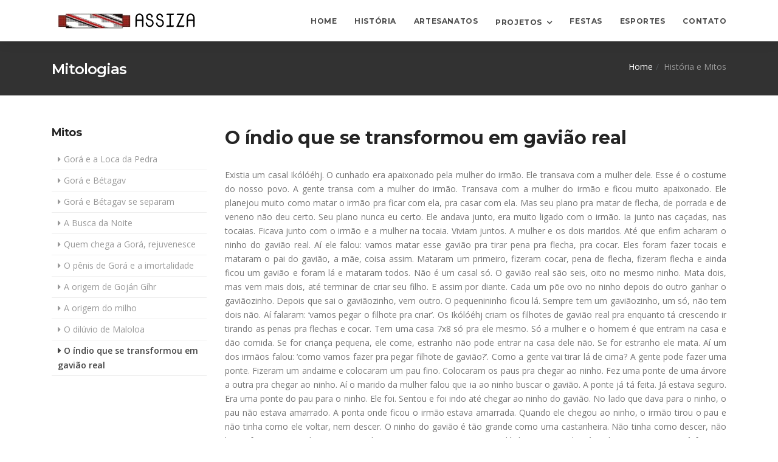

--- FILE ---
content_type: text/html; charset=UTF-8
request_url: https://assiza.org.br/mitologias/o-indio-que-se-transformou-em-gaviao-real
body_size: 18379
content:
<!DOCTYPE html>
<html lang="pt-br">
    <head>
        <!-- Required meta tags -->
        <meta charset="utf-8">
        <meta name="title" content="">
                
        <meta name="author" content="Assiza.org.br">
        <meta name="viewport" content="width=device-width, initial-scale=1, shrink-to-fit=no">
        
        <link rel="icon" type="image/ico" href="https://assiza.org.br/themes/demo/assets/images/favicon-assiza.ico">
        
        <link rel="stylesheet" href="https://assiza.org.br/themes/demo/assets/css/plugins/plugins.css" >
        <link rel="stylesheet" href="https://assiza.org.br/themes/demo/assets/cubeportfolio/css/cubeportfolio.min.css">
        <style>
        .content { text-align: justify }
    </style>        <link rel="stylesheet" href="https://assiza.org.br/themes/demo/assets/css/style.css" rel="stylesheet">
    </head>

    <body>
        <div id="preloader">
            <div id="preloader-inner"></div>
        </div><!--/preloader-->

        <div class="site-overlay"></div>
        
        
        <!-- Navbar -->
<nav class="navbar navbar-expand-lg navbar-light  bg-faded nav-sticky nav-sticky-top">
    <div class="container">
        <button class="navbar-toggler navbar-toggler-right" type="button" data-toggle="collapse" data-target="#navbarNavDropdown" aria-controls="navbarNavDropdown" aria-expanded="false" aria-label="Toggle navigation">
            <span class="navbar-toggler-icon"></span>
        </button>
        <a class="navbar-brand" href="https://assiza.org.br">
            <img class='logo logo-dark' src="https://assiza.org.br/themes/demo/assets/images/assiza/logo.png" alt="">
                    </a>
        <div  id="navbarNavDropdown" class="navbar-collapse collapse">
            <ul class="navbar-nav ml-auto">
                <li class="nav-item dropdown ">
                    <a class="nav-link" href="https://assiza.org.br">Home</a>
                </li>
                <li class="nav-item dropdown ">
                    <a class="nav-link" href="https://assiza.org.br/historia">História</a>
                </li>
                <!-- <li class="nav-item dropdown ">
                    <a class="nav-link" href="">Mitologias</a>
                </li> -->
                <li class="nav-item dropdown ">
                    <a class="nav-link" href="https://assiza.org.br/artesanatos">Artesanatos</a>
                </li>
                <!-- <li class="nav-item dropdown">
                    <a class="nav-link  dropdown-toggle" data-toggle="dropdown" aria-haspopup="true" aria-expanded="false" href="#">Artesanatos</a>
                    <ul class="dropdown-menu dropdown-menu-right">
                        <li><a href="https://assiza.org.br/artesanatos" class="dropdown-item">Feminino</a></li>
                        <li><a href="https://assiza.org.br/artesanatos" class="dropdown-item">Masculino</a></li>
                    </ul>
                </li> -->
                
                <!-- <li class="nav-item dropdown ">
                    <a class="nav-link"  href="https://assiza.org.br/producao-da-castanha">Produção da Castanha</a>
                </li>
                 -->
                
                <li class="nav-item dropdown">
                    <a class="nav-link  dropdown-toggle" data-toggle="dropdown" aria-haspopup="true" aria-expanded="false" href="#">Projetos</a>
                    <ul class="dropdown-menu dropdown-menu-right">
                        <li><a class="dropdown-item" style="text-transform:none"  href="https://assiza.org.br/producao-da-castanha">Produção da Castanha</a></li>
                        <li><a class="dropdown-item" style="text-transform:none"  href="https://assiza.org.br/termos-de-referencia">Termos de Referência</a></li>
                    </ul>
                </li>
                
                
                
                <li class="nav-item dropdown ">
                    <a class="nav-link"  href="https://assiza.org.br/festas">Festas</a>
                </li>
                <li class="nav-item dropdown ">
                    <a class="nav-link"  href="https://assiza.org.br/esportes">Esportes</a>
                </li>
                <!-- <li class="nav-item dropdown">
                    <a class="nav-link  dropdown-toggle" data-toggle="dropdown" aria-haspopup="true" aria-expanded="false" href="#">Esportes</a>
                    <ul class="dropdown-menu dropdown-menu-right">
                        <li><a href="https://assiza.org.br/esportes" class="dropdown-item">Feminino</a></li>
                        <li><a href="https://assiza.org.br/esportes" class="dropdown-item">Masculino</a></li>
                    </ul>
                </li> -->
                <li class="nav-item dropdown">
                    <a class="nav-link" href="https://assiza.org.br/contato">Contato</a>
                </li>
                
            </ul>        
        </div>
    </div>
</nav>
<!-- Navbar end -->

<div class="page-titles title-dark pt30 pb20 mb50">
    <div class="container">
        <div class="row">
            <div class=" col-md-6">
                <h4><span>Mitologias</span></h4>
            </div>
            <div class=" col-md-6 mb0">
                <ol class="breadcrumb text-md-right">
                    <li class="breadcrumb-item"><a href="https://assiza.org.br">Home</a></li>
                    <li class="breadcrumb-item active"><a href="https://assiza.org.br/historia">História e Mitos</a></li>
                </ol>
            </div>
        </div>
    </div>
</div><!--page title end-->

<div class="container mb50">
    <div class="row">
        <div class="col-lg-3 mb40">
            
            <div class="mb40">
                <h4 class="sidebar-title">Mitos</h4>
                <ul class="list-unstyled categories">
                                                                        <li ><a href="https://assiza.org.br/mitologias/gora-e-loca-da-pedra">Gorá e a Loca da Pedra</a></li>
                                                                                                <li ><a href="https://assiza.org.br/mitologias/gora-e-betagav">Gorá e Bétagav</a></li>
                                                                                                <li ><a href="https://assiza.org.br/mitologias/gora-e-betagav-se-separam">Gorá e Bétagav se separam</a></li>
                                                                                                <li ><a href="https://assiza.org.br/mitologias/busca-da-noite">A Busca da Noite</a></li>
                                                                                                <li ><a href="https://assiza.org.br/mitologias/quem-chega-gora-rejuvenesce">Quem chega a Gorá, rejuvenesce</a></li>
                                                                                                <li ><a href="https://assiza.org.br/mitologias/o-penis-de-gora-e-imortalidade">O pênis de Gorá e a imortalidade</a></li>
                                                                                                <li ><a href="https://assiza.org.br/mitologias/origem-de-gojan-gihr">A origem de Goján Gíhr</a></li>
                                                                                                <li ><a href="https://assiza.org.br/mitologias/origem-do-milho">A origem do milho</a></li>
                                                                                                <li ><a href="https://assiza.org.br/mitologias/o-diluvio-de-maloloa">O dilúvio de Maloloa</a></li>
                                                                                                <li class="active"><a href="https://assiza.org.br/mitologias/o-indio-que-se-transformou-em-gaviao-real">O índio que se transformou em gavião real</a></li>
                                             
                </ul>
            </div><!--/col-->
        </div>
        <div class="col-lg-9">
            <div class="row">
                <div class="col">
                    <h2 class="mb30">O índio que se transformou em gavião real</h2>
                    
<div class="content"><p>Existia um casal Ikólóéhj. O cunhado era apaixonado pela mulher do irmão. Ele transava com a mulher dele. Esse é o costume do nosso povo. A gente transa com a mulher do irmão. Transava com a mulher do irmão e ficou muito apaixonado. Ele planejou muito como matar o irmão pra ficar com ela, pra casar com ela. Mas seu plano pra matar de flecha, de porrada e de veneno não deu certo. Seu plano nunca eu certo. Ele andava junto, era muito ligado com o irmão. Ia junto nas caçadas, nas tocaias.
Ficava junto com o irmão e a mulher na tocaia. Viviam juntos. A mulher e os dois maridos. Até que enfim acharam o ninho do gavião real. Aí ele falou: vamos matar esse gavião pra tirar pena pra flecha, pra cocar. Eles foram fazer tocais e mataram o pai do gavião, a mãe, coisa assim. Mataram um primeiro, fizeram cocar, pena de flecha, fizeram flecha e ainda ficou um gavião e foram lá e mataram todos. Não é um casal só.
O gavião real são seis, oito no mesmo ninho. Mata dois, mas vem mais dois, até terminar de criar seu filho. E assim por diante. Cada um põe ovo no ninho depois do outro ganhar o gaviãozinho. Depois que sai o gaviãozinho, vem outro. O pequenininho ficou lá. Sempre tem um gaviãozinho, um só, não tem dois não. Aí falaram: ‘vamos pegar o filhote pra criar’. Os Ikólóéhj criam os filhotes de gavião real pra enquanto tá
crescendo ir tirando as penas pra flechas e cocar. Tem uma casa 7x8 só pra ele mesmo. Só a mulher e o homem é que entram na casa e dão comida. Se for criança pequena, ele come, estranho não pode entrar na casa dele não. Se for estranho ele mata. Aí um dos irmãos falou: ‘como vamos fazer pra pegar filhote de gavião?’. Como a gente vai tirar lá de cima? A gente pode fazer uma ponte. Fizeram um andaime e colocaram um pau fino. Colocaram os paus pra chegar ao ninho. Fez uma ponte de uma árvore a outra pra chegar ao ninho. Aí o marido da mulher falou que ia ao ninho
buscar o gavião. A ponte já tá feita. Já estava seguro. Era uma ponte do pau para o ninho. Ele foi. Sentou e foi indo até chegar ao ninho do gavião. No lado que dava para o ninho, o pau não estava amarrado. A ponta onde ficou o irmão estava amarrada.
Quando ele chegou ao ninho, o irmão tirou o pau e não tinha como ele voltar, nem descer. O ninho do gavião é tão grande como uma castanheira. Não tinha como descer, não levou facão nem nada. Ficou no ninho e questionou o irmão, gritou lá de cima pra ele, já embaixo: “por que você fez isso comigo?”. Não poderia fazer isso. Aí o gaviãozinho ficou com ele lá, piando, piuuu, piuuuu, piuuuu. O traidor voltou pra casa e mentiu que o irmão dele tinha ficado preso porque o pau caiu. Ele falou isso pra comunidade. E eles falaram: “então nós vamos buscar”. Foram buscá-lo. Ele estava lá.
O outro irmão dele quis tirar ele de lá. Mas quando chegaram lá o gaviãozinho já tinha
cagado ele todinho. Ele já estava todo melado de bosta de disse para os parentes que
vieram socorrê-lo que não queria mais voltar pra aldeia. Eles queriam fazer outro pau
pra fazer uma ponte. Subiu até esse pau e conversou com o parente. Ele reclamou que
seu irmão fez isso porque quis e agora não queria voltar mais, falou que ia viver ali no
ninho. Dois dias depois o pessoal pensou em trazer ele na marra. Aí viram que ele lá
tinha criado penas. Estava nascendo penas. E ele disse que não ia voltar mais, pois já
estava criando bico e penas. Já estava se transformando em gavião. Os parentes se
perguntavam como poderiam fazer pra trazer ele de volta. Ele ainda estava falando
como gente. Ele voou na frente deles e arrancou o cacho de coco de babaçu, atorou
com o bico e levou no ninho. Aí os parentes viram que não tinha jeito não, que ele
tinha virado gavião mesmo. O pai dele ficou muito triste. O irmão ficou com a mulher
dele e ficou muito feliz. O povo ficou contra ele, porque ele fez isso. O gavião-homem
só conversava com o pai dele, conversava com o pai dele como vaváh. Ele virou vaváh.
Perguntou para o pai o que ele ia fazer na aldeia. E o pai dele falou que ia fazer uma
festa. O Gavião achou bom. E disse: “pode convidar o povo e aquele que ficou com
minha mulher você coloca na frente de todo mundo”. O pai fez macaloba, tinha plantio
de amendoim. Isso demorou um tempo, não foi rapidinho. O pessoal já tinha
esquecido ele, o povo não lembrava mais. O pai dele fez festa e convidou o povo pra
colher amendoim. A gente arranca igual mandioca. E um gaviãozinho piava
pequenininho de longe, piu, piu. O pessoal perguntava quem fazia esse barulho. Tem
que matar esse que tá fazendo barulho. O traidor estava bem no meio do povo, o
gavião desceu e feriu ele na cabeça. Nesta vez só machucou e foi embora. O traidor
começou a sarar com pajelança, remédios. O pessoal cuidava dele. Um dia ele estava
tomando banho na bacia, não no rio, porque estava doente. Era parte da tarde, ele foi
banhar, estava sarando, cabeça furada da unha do gavião. A mulher dele trouxe água
pra banhar o gavião de novo estava piando longe. A mulher falou “Tá longe, não tá
perto não”. Aí ele veio enquanto estava banhando e arrancou a cabeça do irmão. A
mulher gritou desesperada. Aí o gavião levou a cabeça embora. Quando a gente tá
doente não banha no rio, mas leva água na vasilha e banha no pátio. Passou um tempo,
um, dois ou quatro anos, depois que o pessoal esqueceu de novo, o gavião chamou o
pai dele. “Pai, eu tenho uma cabeça de comemoração que eu matei o cara”. Ele comeu
a carne e deixou o osso e deixou de lembrança, cabeça bonitinha, o crânio. “Pai, faz
uma festa bem bonita pra mim”, a festa da colheita do amendoim foi pro gavião, o pai
dele fazia pra ele. “Eu vou jogar o crânio do meu irmão no dia da festa”. O povo estava
dançando e quando foi de manhã ele jogou o crânio lá de cima. Ela era oca e dentro
tinha buraco. Caiu fazendo barulho e dentro estava cheia de nambu. Quando caiu
estourou e quebrou em pedacinho. Os nambus saíram voando. Por isso a gente fala que
o nambu é miolo da cabeça do Ikólóéhj, do gavião. Depois que ele jogou a cabeça ele
desapareceu do pai, nunca mais falou para o pai. Ele cumpriu a vingança dele. É bonita
né. Eu acho bonita essa história. Ele ainda está vivo em algum lugar, ninguém sabe
onde ele está, mas está vivo.
Esse nambu que eu estou falando que estava dentro da cabeça do ser humano
que gavião jogou a gente fala súnah, todos os nambus saíram da cabeça. Não é todo
nambu não, só o súnah. A gente come, mas ele é sagrado pra nós, ele é do miolo do
homem que foi comido pelo gavião. É isso aí. (Narrativa de Catarino Sebirop)</p></div>


<p class="info">
    Posted
     in
                    <a href="">mitologias</a>                on Dec 12, 2019
</p>
          
                </div>
            </div>
        </div>
    </div>
</div>          
        
        <!--/footer-->
        <footer class="footer footer-dark pt50 pb30">
                <div class="container">
                    <div class="row">
                        <div class="col-lg-6  ml-auto mr-auto text-center">
                            <ul class="social-icons list-inline">
                                <li class="list-inline-item">
                                    <a href="https://www.facebook.com/zavidjaj.djiguhr" target="_blank">
                                        <i class="fa fa-facebook"></i>Facebook
                                    </a>
                                </li>
                                <!--
                                <li class="list-inline-item">
                                    <a href="#">
                                        <i class="fa fa-twitter"></i>twitter
                                    </a>
                                </li>
                                <li class="list-inline-item">
                                    <a href="#">
                                        <i class="fa fa-instagram"></i>instagram
                                    </a>
                                </li>
                                <li class="list-inline-item">
                                    <a href="#">
                                        <i class="fa fa-behance"></i>Behance
                                    </a>
                                </li>
                                -->
                            </ul>
                            
                           
                            
                            <h4><i class="fa fa-phone"></i><i class="fa fa-whatsapp"></i>+55 69 99296-5874 <small>- Matilde Ikólóéhj</small></h4>
                            <h4><i class="fa fa-envelope"></i> contato@assiza.org.br</h4>
                            <p>&copy; Copyright 2019. Associação Indígena Zavidjaj Djigúhr</p>
                        </div>
                    </div>
                </div>
            </footer>
        <!--/footer bottom-->        
        <!--back to top-->
        <a href="#" class="back-to-top hidden-xs-down" id="back-to-top"><i class="ti-angle-up"></i></a>
         
        <!-- Scripts -->
        <script src="https://assiza.org.br/themes/demo/assets/js/plugins/plugins.js"></script>
        <script src="https://assiza.org.br/themes/demo/assets/js/assan.custom.js"></script>
        <script src="https://assiza.org.br/themes/demo/assets/cubeportfolio/js/jquery.cubeportfolio.min.js"></script>

                <script src="/modules/system/assets/js/framework.js"></script>
<script src="/modules/system/assets/js/framework.extras.js"></script>
<link rel="stylesheet" property="stylesheet" href="/modules/system/assets/css/framework.extras.css">
        
        <!-- Global site tag (gtag.js) - Google Analytics -->
<script async src="https://www.googletagmanager.com/gtag/js?id=UA-168166523-1"></script>
<script>
  window.dataLayer = window.dataLayer || [];
  function gtag(){dataLayer.push(arguments);}
  gtag('js', new Date());

  gtag('config', 'UA-168166523-1');
</script>        
    </body>
</html>

--- FILE ---
content_type: text/css
request_url: https://assiza.org.br/themes/demo/assets/css/style.css
body_size: 102732
content:
/*
Assan CLassic Template
Version- 3.8
author - design_mylife
support - mylifedesign143@gmail.com
*/
@import url("https://fonts.googleapis.com/css?family=Montserrat:400,500,600,700,800|Open+Sans:300,300i,400,400i,600,700,800");
@import url("https://fonts.googleapis.com/css?family=Droid+Serif:400,400i");
@font-face {
  font-family: 'FontAwesome';
  src: url("../bower_components/font-awesome/fonts/fontawesome-webfont.eot?v=4.7.0");
  src: url("../bower_components/font-awesome/fonts/fontawesome-webfont.eot?#iefix&v=4.7.0") format("embedded-opentype"), url("../bower_components/font-awesome/fonts/fontawesome-webfont.woff2?v=4.7.0") format("woff2"), url("../bower_components/font-awesome/fonts/fontawesome-webfont.woff?v=4.7.0") format("woff"), url("../bower_components/font-awesome/fonts/fontawesome-webfont.ttf?v=4.7.0") format("truetype"), url("../bower_components/font-awesome/fonts/fontawesome-webfont.svg?v=4.7.0#fontawesomeregular") format("svg");
  font-weight: normal;
  font-style: normal; }

/*themify icons*/
@font-face {
  font-family: 'themify';
  src: url("../bower_components/themify-icons/fonts/themify.eot");
  src: url("../bower_components/themify-icons/fonts/themify.eot?#iefix") format("embedded-opentype"), url("../bower_components/themify-icons/fonts/themify.woff") format("woff"), url("../bower_components/themify-icons/fonts/themify.ttf") format("truetype"), url("../bower_components/themify-icons/fonts/themify.svg") format("svg");
  font-weight: normal;
  font-style: normal; }

/**et line icons**/
@font-face {
  font-family: 'et-line';
  src: url("../et-line-font/fonts/et-line.eot");
  src: url("../et-line-font/fonts/et-line.eot?#iefix") format("embedded-opentype"), url("../et-line-font/fonts/et-line.woff") format("woff"), url("../et-line-font/fonts/et-line.ttf") format("truetype"), url("../et-line-font/fonts/et-line.svg#et-line") format("svg");
  font-weight: normal;
  font-style: normal; }

/*
Basic of template
*/
html, body, html.footer-sticky, .footer-sticky body {
  height: 100%; }

body {
  color: #777;
  font-weight: 400;
  letter-spacing: 0em;
  font-family: "Open Sans", sans-serif;
  font-size: 14px;
  line-height: 1.65714286em;
  -webkit-font-smoothing: antialiased;
  -moz-osx-font-smoothing: grayscale; }

button, input, optgroup, select, textarea {
  font-family: "Open Sans", sans-serif; }

button:focus {
  outline: 0 !important; }

a, .simple-hover img, button, .btn {
  transition: all 0.3s;
  -webkit-transition: all 0.3s; }

a {
  color: #4782d3;
  text-decoration: none; }
  a:hover, a:focus {
    text-decoration: none;
    outline: 0 !important;
    color: #666; }

/**typography**/
h1,
h2,
h3,
h4,
h5,
h6,
.h1,
.h2,
.h3,
.h4,
.h5,
.h6 {
  font-family: "Montserrat", sans-serif;
  color: #252525;
  font-weight: 700;
  font-variant-ligatures: common-ligatures;
  margin-top: 0;
  letter-spacing: -0.2px;
  line-height: 1.3; }

h1, .h1 {
  font-size: 36px; }

h2, .h2 {
  font-size: 30px; }

h3, .h3 {
  font-size: 26px; }

h4, .h4 {
  font-size: 18px; }

h5, .h5 {
  font-size: 16px; }

h6, .h6 {
  font-size: 14px; }

.lead {
  font-size: 1.35714286em;
  line-height: 1.68421053em;
  font-weight: 400; }

@media all and (max-width: 767px) {
  h1,
  .h1 {
    font-size: 2.35714286em;
    line-height: 1.36363636em; }
  h2,
  .h2 {
    font-size: 1.78571429em;
    line-height: 1.5em; }
  h3,
  .h3 {
    font-size: 1.35714286em;
    line-height: 1.85714286em; }
  .lead {
    font-size: 1.35714286em;
    line-height: 1.36842105em; } }

.blockquote-reverse {
  padding: 10px 15px; }

.tritary-font {
  font-family: "Droid Serif", serif;
  font-weight: 400;
  font-style: italic; }

.base-font {
  font-family: "Open Sans", sans-serif;
  font-weight: 300; }

.font300 {
  font-weight: 300 !important; }

.font400 {
  font-weight: 400 !important; }

.font700 {
  font-weight: 700 !important; }

small {
  font-size: 65%; }

.label {
  display: inline-blcok;
  padding: 2px 5px;
  font-size: 13px; }
  .label.label-default {
    background: #eee; }
  .label.label-success {
    background: #5cb85c;
    color: #fff; }

.bg-faded {
  background-color: rgba(71, 130, 211, 0.03); }

.badge {
  border-radius: 0px;
  font-weight: 400; }

.badge-default {
  background-color: #f8f8f8 !important;
  color: #888; }

.badge-primary {
  background: #4782d3 !important; }

.bg-primary {
  background: #4782d3 !important;
  border-color: #4782d3; }

.bg-success {
  background: #5cb85c !important;
  border-color: #5cb85c; }

.bg-warning {
  background: #f0ad4e;
  border-color: #f0ad4e; }

.bg-info {
  background-color: #5bc0de;
  border-color: #5bc0de; }

.bg-danger {
  background-color: #c9302c;
  border-color: #c9302c; }

.bg-dark {
  border-color: #141414 !important;
  background-color: #141414 !important; }

.bg-white {
  background: #fff; }

.text-primary {
  color: #4782d3 !important; }

.text-danger {
  color: #c9302c !important; }

.text-success {
  color: #5cb85c !important; }

.text-warning {
  color: #f0ad4e !important; }

.text-info {
  color: #5bc0de !important; }

.text-white {
  color: white !important; }

.text-dark {
  color: #222222 !important; }

.text-white-gray {
  color: rgba(255, 255, 255, 0.8) !important; }

.border-round {
  border-radius: 6px;
  -webkit-border-radius: 6px; }

.pos-relative {
  position: relative; }

.lead {
  font-weight: 400;
  color: #888888; }

strong, b {
  font-weight: 700; }

.fWidth {
  width: 100% !important; }

.oHidden {
  overflow: hidden !important; }

strong, b {
  font-weight: 700; }

.pt0 {
  padding-top: 0 !important; }

.pt10 {
  padding-top: 10px !important; }

.pt20 {
  padding-top: 20px !important; }

.pt30 {
  padding-top: 30px !important; }

.pt40 {
  padding-top: 40px !important; }

.pt50 {
  padding-top: 50px !important; }

.pt60 {
  padding-top: 60px !important; }

.pt70 {
  padding-top: 70px !important; }

.pt80 {
  padding-top: 80px !important; }

.pt90 {
  padding-top: 90px !important; }

.pt100 {
  padding-top: 100px !important; }

.pb0 {
  padding-bottom: 0 !important; }

.pb10 {
  padding-bottom: 10px !important; }

.pb15 {
  padding-bottom: 15px !important; }

.pb20 {
  padding-bottom: 20px !important; }

.pb30 {
  padding-bottom: 30px !important; }

.pb40 {
  padding-bottom: 40px !important; }

.pb50 {
  padding-bottom: 50px !important; }

.pb60 {
  padding-bottom: 60px !important; }

.pb70 {
  padding-bottom: 70px !important; }

.pb80 {
  padding-bottom: 80px !important; }

.pb90 {
  padding-bottom: 90px !important; }

.pb100 {
  padding-bottom: 100px !important; }

.mb0 {
  margin-bottom: 0 !important; }

.mb5 {
  margin-bottom: 5px !important; }

.mb10 {
  margin-bottom: 10px !important; }

.mb20 {
  margin-bottom: 20px !important; }

.mb30 {
  margin-bottom: 30px !important; }

.mb40 {
  margin-bottom: 40px !important; }

.mb50 {
  margin-bottom: 50px !important; }

.mb60 {
  margin-bottom: 60px !important; }

.mb70 {
  margin-bottom: 70px !important; }

.mb80 {
  margin-bottom: 80px !important; }

.mb90 {
  margin-bottom: 90px !important; }

.mb100 {
  margin-bottom: 100px !important; }

.mt5 {
  margin-top: 5px !important; }

.bg-default {
  background-color: rgba(71, 130, 211, 0.1) !important; }

.bg-gray {
  background-color: #fbfbfb; }

.border0-hor {
  border-left: 0 !important;
  border-right: 0 !important; }

.back-to-top {
  position: fixed;
  display: block;
  width: 50px;
  height: 50px;
  border-radius: 5px;
  -webkit-border-radius: 5px;
  bottom: 10px;
  right: 10px;
  background: #eee;
  color: #333;
  line-height: 50px;
  opacity: 0;
  visibility: hidden;
  z-index: 9;
  -webkit-transition: -webkit-transform 0.2s ease-out;
  -moz-transition: -moz-transform 0.2s ease-out;
  transition: transform 0.2s ease-out;
  transform: translate3d(0, 15px, 0);
  -webkit-transform: translate3d(0, 15px, 0); }
  .back-to-top i {
    display: block;
    font-size: 25px;
    line-height: 50px;
    text-align: center; }
  .back-to-top:hover, .back-to-top:focus {
    color: #4782d3; }
  .back-to-top.show {
    opacity: 1;
    visibility: visible;
    transform: translate3d(0, 0px, 0);
    -webkit-transform: translate3d(0, 0px, 0); }

/**preloader**/
.loader,
.loader:before,
.loader:after {
  border-radius: 50%;
  width: 2.5em;
  height: 2.5em;
  -webkit-animation-fill-mode: both;
  animation-fill-mode: both;
  -webkit-animation: load7 1.8s infinite ease-in-out;
  animation: load7 1.8s infinite ease-in-out; }

.no-margin {
  margin: 0 !important; }

.no-padding {
  padding: 0 !important; }

@media (min-width: 992px) {
  .table-responsive {
    display: table; } }

.bg1 {
  background: url(../images/bg2.jpg) no-repeat; }

.col-grid {
  padding: 10px 15px;
  background: #eee;
  border: 1px solid #fff; }

.list-icon li {
  position: relative;
  padding-left: 23px;
  margin-top: 5px;
  display: block;
  font-family: "Montserrat", sans-serif; }
  .list-icon li:before {
    content: "\e64c";
    font-family: 'themify';
    position: absolute;
    left: 0;
    top: 0;
    color: #4782d3; }

.icon-examples .icon-box {
  font-size: 14px;
  font-weight: 300; }
  .icon-examples .icon-box span:before {
    margin-right: 15px;
    font-size: 25px;
    width: 40px;
    display: inline-block;
    vertical-align: middle;
    text-align: center; }

.contact-lead {
  color: rgba(255, 255, 255, 0.9);
  font-size: 20px;
  font-weight: 300; }
  .contact-lead small {
    font-size: 50%;
    text-transform: uppercase;
    color: rgba(255, 255, 255, 0.3); }

.parallax-overlay {
  position: relative;
  overflow: hidden; }
  .parallax-overlay:before {
    content: "";
    width: 100%;
    height: 100%;
    left: 0;
    top: 0;
    position: absolute;
    background: rgba(0, 0, 0, 0.4); }

.color-overlay:before {
  background: rgba(71, 130, 211, 0.8); }

.form-control:focus {
  box-shadow: none; }

/*
Preloader style
*/
#preloader {
  position: fixed;
  top: 0;
  left: 0;
  right: 0;
  bottom: 0;
  background-color: #fff;
  z-index: 99999; }

#preloader-inner {
  position: absolute;
  left: 50%;
  top: 50%;
  font-size: 5px;
  width: 5em;
  height: 5em;
  margin: -25px 0 0 -25px;
  text-indent: -9999em;
  border-top: 0.5em solid #4782d3;
  border-right: 0.5em solid rgba(245, 245, 245, 0.5);
  border-bottom: 0.5em solid rgba(245, 245, 245, 0.5);
  border-left: 0.5em solid rgba(245, 245, 245, 0.5);
  -webkit-transform: translateZ(0);
  -ms-transform: translateZ(0);
  transform: translateZ(0);
  -webkit-animation: load8 1.1s infinite linear;
  animation: load8 1.1s infinite linear; }

#preloader-inner,
#preloader-inner:after {
  border-radius: 50%;
  width: 10em;
  height: 10em; }

@-webkit-keyframes load8 {
  0% {
    -webkit-transform: rotate(0deg);
    transform: rotate(0deg); }
  100% {
    -webkit-transform: rotate(360deg);
    transform: rotate(360deg); } }

@keyframes load8 {
  0% {
    -webkit-transform: rotate(0deg);
    transform: rotate(0deg); }
  100% {
    -webkit-transform: rotate(360deg);
    transform: rotate(360deg); } }

/*
Buttons
*/
.form-control-lg, .input-group-lg > .form-control, .input-group-lg > .input-group-addon, .input-group-lg > .input-group-btn > .btn {
  font-size: .8rem; }

.btn {
  overflow: hidden;
  position: relative;
  z-index: 1;
  border-radius: 2px;
  cursor: pointer;
  font-weight: 700 !important;
  font-size: 0.75rem !important;
  font-family: "Open Sans", sans-serif;
  padding: 14px 30px 14px !important;
  text-transform: uppercase;
  vertical-align: middle;
  letter-spacing: 0.05em; }
  .btn i {
    display: inline-block;
    margin-right: 8px;
    vertical-align: middle; }
  .btn.btn-rounded {
    border-radius: 100px; }
  .btn:before {
    content: "";
    position: absolute;
    left: 0;
    top: 0;
    width: 0%;
    height: 100%;
    z-index: -1;
    transition: all .3s; }
  .btn:hover, .btn:focus {
    box-shadow: none;
    outline: 0 !important; }
    .btn:hover:before, .btn:focus:before {
      transition: all .3s;
      z-index: -1; }
  .btn.btn-link {
    border: 0px;
    padding: 0px !important; }
  .btn.btn-sm {
    padding: 9px 20px 9px !important;
    font-size: .75rem; }
  .btn.btn-lg {
    padding: 15px 40px 15px !important;
    font-size: 0.8rem !important; }
  .btn.btn-link {
    color: #4782d3;
    overflow: hidden;
    text-transform: uppercase; }
    .btn.btn-link:after {
      font-family: 'themify';
      content: "\e649";
      margin-left: 5px;
      position: relative;
      top: 0;
      font-size: 10px;
      transition: all .3s;
      -webkit-transition: all .3s; }
    .btn.btn-link:hover {
      text-decoration: none;
      color: #999; }
      .btn.btn-link:hover:after {
        margin-top: -100px; }

.btn.btn-secondary {
  color: #999; }
  .btn.btn-secondary:hover {
    color: #fff; }

.btn-white {
  background-color: #fff;
  color: #333; }

.btn-white-outline {
  border: 2px solid #fff;
  background-color: transparent;
  color: #fff; }
  .btn-white-outline:hover, .btn-white-outline:focus {
    color: #333;
    border-color: #fff; }
    .btn-white-outline:hover:before, .btn-white-outline:focus:before {
      width: 100%;
      background-color: #fff; }

.btn-outline-primary {
  border: 2px solid #4782d3;
  background-color: transparent;
  color: #4782d3; }
  .btn-outline-primary:hover, .btn-outline-primary:focus, .btn-outline-primary:active {
    color: #fff;
    border-color: #4782d3;
    background-color: transparent; }
    .btn-outline-primary:hover:before, .btn-outline-primary:focus:before, .btn-outline-primary:active:before {
      width: 100%;
      background-color: #4782d3; }

.btn-outline-info {
  border: 2px solid #5bc0de;
  background-color: transparent;
  color: #5bc0de; }
  .btn-outline-info:hover, .btn-outline-info:focus, .btn-outline-info:active {
    color: #fff;
    border-color: #5bc0de;
    background-color: transparent; }
    .btn-outline-info:hover:before, .btn-outline-info:focus:before, .btn-outline-info:active:before {
      width: 100%;
      background-color: #5bc0de; }

.btn-outline-info {
  border: 2px solid #5bc0de;
  background-color: transparent;
  color: #5bc0de; }
  .btn-outline-info:hover, .btn-outline-info:focus, .btn-outline-info:active {
    color: #fff;
    border-color: #5bc0de;
    background-color: transparent; }
    .btn-outline-info:hover:before, .btn-outline-info:focus:before, .btn-outline-info:active:before {
      width: 100%;
      background-color: #5bc0de; }

.btn-outline-success {
  border: 2px solid #5cb85c;
  background-color: transparent;
  color: #5cb85c; }
  .btn-outline-success:hover, .btn-outline-success:focus, .btn-outline-success:active {
    color: #fff;
    border-color: #5cb85c;
    background-color: transparent; }
    .btn-outline-success:hover:before, .btn-outline-success:focus:before, .btn-outline-success:active:before {
      width: 100%;
      background-color: #5cb85c; }

.btn-outline-danger {
  border: 2px solid #c9302c;
  background-color: transparent;
  color: #c9302c; }
  .btn-outline-danger:hover, .btn-outline-danger:focus, .btn-outline-danger:active {
    color: #fff;
    border-color: #c9302c;
    background-color: transparent; }
    .btn-outline-danger:hover:before, .btn-outline-danger:focus:before, .btn-outline-danger:active:before {
      width: 100%;
      background-color: #c9302c; }

.btn-outline-warning {
  border: 2px solid #f0ad4e;
  background-color: transparent;
  color: #f0ad4e; }
  .btn-outline-warning:hover, .btn-outline-warning:focus, .btn-outline-warning:active {
    color: #fff;
    border-color: #f0ad4e;
    background-color: transparent; }
    .btn-outline-warning:hover:before, .btn-outline-warning:focus:before, .btn-outline-warning:active:before {
      width: 100%;
      background-color: #f0ad4e; }

.btn-outline-secondary {
  border: 2px solid #ccc;
  background-color: transparent;
  color: #ccc; }
  .btn-outline-secondary:hover, .btn-outline-secondary:focus, .btn-outline-secondary:active {
    color: #fff;
    border-color: #ccc;
    background-color: transparent; }
    .btn-outline-secondary:hover:before, .btn-outline-secondary:focus:before, .btn-outline-secondary:active:before {
      width: 100%;
      background-color: #ccc; }

.btn-secondary.disabled, .btn-secondary:disabled {
  background-color: #f5f5f5; }

/**fill buttons**/
.btn-primary, .btn-success, .btn-warning, .btn-danger, .btn-info, .btn-secondary, .btn-white, .btn-dark {
  box-shadow: 0 0.05em 0.1em rgba(0, 0, 0, 0.18);
  border: 0px; }
  .btn-primary:hover, .btn-success:hover, .btn-warning:hover, .btn-danger:hover, .btn-info:hover, .btn-secondary:hover, .btn-white:hover, .btn-dark:hover {
    border: 0px;
    box-shadow: 0 0.05em 1em rgba(0, 0, 0, 0.18); }

.btn-secondary {
  background: #f5f5f5;
  box-shadow: none; }
  .btn-secondary:hover, .btn-secondary:focus, .btn-secondary:active {
    border: 0px;
    color: #fff;
    box-shadow: none; }

.btn-primary {
  background: #4782d3;
  color: #fff; }
  .btn-primary:hover, .btn-primary:focus, .btn-primary:active {
    background: #4782d3;
    color: #fff; }

.btn-circle {
  width: 80px;
  height: 80px;
  border-radius: 50%;
  line-height: 80px;
  text-align: center; }
  .btn-circle i {
    display: block;
    line-height: 80px;
    margin: 0 auto;
    font-size: 35px; }
  .btn-circle .btn-primary i, .btn-circle .btn-success i, .btn-circle .btn-warning i, .btn-circle .btn-danger i, .btn-circle .btn-info i {
    color: #fff; }

.btn-dark {
  background: #141414;
  color: #fff; }
  .btn-dark:hover, .btn-dark:focus, .btn-dark:active {
    background: #141414;
    color: #fff; }

.icon-sm-rounded {
  width: 32px;
  height: 32px;
  line-height: 32px;
  display: inline-block !important;
  text-align: center;
  border-radius: 50%;
  background: #4782d3;
  color: #fff; }

/****************

SOCIAL BUTTONS

**********************/
/**social icons default size**/
.social-icon {
  margin: 0 5px 5px 0;
  width: 40px;
  height: 40px;
  font-size: 20px;
  line-height: 40px !important;
  color: #555;
  text-shadow: none;
  border-radius: 3px;
  overflow: hidden;
  display: block;
  float: left;
  text-align: center;
  border: 1px solid #AAA; }

.social-icon:hover {
  border-color: transparent; }

.social-icon i {
  display: block;
  -moz-transition: all 0.3s ease;
  -o-transition: all 0.3s ease;
  -webkit-transition: all 0.3s ease;
  transition: all 0.3s ease;
  line-height: 40px;
  position: relative; }

.social-icon i:last-child {
  color: #FFF !important; }

.social-icon:hover i:first-child {
  margin-top: -40px; }

/***social icons lg (big)***/
.social-icon-lg {
  margin: 0 5px 5px 0;
  width: 60px;
  height: 60px;
  font-size: 30px;
  line-height: 60px !important;
  color: #555;
  text-shadow: none;
  border-radius: 3px;
  overflow: hidden;
  display: block;
  float: left;
  text-align: center;
  border: 1px solid #AAA; }

.social-icon-lg:hover {
  border-color: transparent; }

.social-icon-lg i {
  display: block;
  -moz-transition: all 0.3s ease;
  -o-transition: all 0.3s ease;
  -webkit-transition: all 0.3s ease;
  transition: all 0.3s ease;
  line-height: 60px;
  position: relative; }

.social-icon-lg i:last-child {
  color: #FFF !important; }

.social-icon-lg:hover i:first-child {
  margin-top: -60px; }

/***social icons small***/
.social-icon-sm {
  margin: 0 5px 5px 0;
  width: 30px;
  height: 30px;
  font-size: 18px;
  line-height: 30px !important;
  color: #555;
  text-shadow: none;
  border-radius: 3px;
  overflow: hidden;
  display: block;
  float: left;
  text-align: center;
  border: 1px solid #AAA; }

.social-icon-sm:hover {
  border-color: transparent; }

.social-icon-sm i {
  display: block;
  -moz-transition: all 0.3s ease;
  -o-transition: all 0.3s ease;
  -webkit-transition: all 0.3s ease;
  transition: all 0.3s ease;
  line-height: 30px;
  position: relative; }

.social-icon-sm i:last-child {
  color: #FFF !important; }

.social-icon-sm:hover i:first-child {
  margin-top: -30px; }

si-border {
  border: 1px solid #AAA !important; }

.si-border-round {
  -webkit-border-radius: 50%;
  -moz-border-radius: 50%;
  -ms-border-radius: 50%;
  border-radius: 50%; }

.si-dark-round {
  -webkit-border-radius: 50%;
  -moz-border-radius: 50%;
  -ms-border-radius: 50%;
  border-radius: 50%; }

.si-gray-round {
  -webkit-border-radius: 50%;
  -moz-border-radius: 50%;
  -ms-border-radius: 50%;
  border-radius: 50%; }

.si-gray {
  background: #f3f3f3;
  border: 0px; }

.si-dark {
  background-color: #333;
  border: 0px !important;
  color: #fff !important; }

/**icons hover colored**/
.si-colored-facebook, .si-facebook:hover {
  background-color: #3B5998 !important; }

.si-colored-twitter, .si-twitter:hover {
  background-color: #00ACEE !important; }

.si-colored-google-plus, .si-g-plus:hover {
  background-color: #DD4B39 !important; }

.si-colored-skype, .si-skype:hover {
  background-color: #00AFF0 !important; }

.si-linkedin:hover, .si-colored-linkedin {
  background-color: #0E76A8 !important; }

.si-pin:hover, .si-colored-pinterest {
  background-color: #C8232C !important; }

.si-rss:hover, .si-colored-rss {
  background-color: #EE802F !important; }

.si-pinterest:hover, .si-colored-pinterest {
  background-color: #C8232C !important; }

.si-tumblr:hover, .si-colored-tumblr {
  background-color: #34526F !important; }

.si-vimeo:hover, .si-colored-vimeo {
  background-color: #86C9EF !important; }

.si-digg:hover, .si-colored-digg {
  background-color: #191919 !important; }

.si-instagram:hover, .si-colored-instagram {
  background-color: #3F729B !important; }

.si-flickr:hover, .si-colored-flickr {
  background-color: #FF0084 !important; }

.si-paypal:hover, .si-colored-paypal {
  background-color: #00588B !important; }

.si-yahoo:hover, .si-colored-yahoo {
  background-color: #720E9E !important; }

.si-android:hover, .si-colored-andriod {
  background-color: #A4C639 !important; }

.si-appstore:hover, .si-colored-apple {
  background-color: #000 !important; }

.si-dropbox:hover {
  background-color: #3D9AE8 !important; }

.si-dribbble:hover, .si-colored-dribbble {
  background-color: #EA4C89 !important; }

.si-soundcloud:hover, .si-colored-soundcoloud {
  background-color: #F70 !important; }

.si-xing:hover, .si-colored-xing {
  background-color: #126567 !important; }

.si-phone:hover, .si-colored-phone {
  background-color: #444 !important; }

.si-behance:hover, .si-colored-behance {
  background-color: #053eff !important; }

.si-github:hover, .si-colored-github {
  background-color: #171515 !important; }

.si-stumbleupon:hover, .si-colored-stumbleupon {
  background-color: #F74425 !important; }

.si-email:hover, .si-colored-email {
  background-color: #6567A5 !important; }

.si-wordpress:hover, .si-colored-wordpress {
  background-color: #1E8CBE !important; }

/*
Assan Header Style
*/
.navbar > .container {
  position: relative; }

.navbar-light.bg-faded {
  background: #fff;
  border-bottom: 0px; }

.navbar-light .navbar-nav .nav-link {
  color: rgba(0, 0, 0, 0.7); }

.navbar-nav > li > .nav-link {
  font-weight: 700;
  letter-spacing: 0.05em;
  text-transform: uppercase;
  font-size: .75rem;
  font-family: "Montserrat", sans-serif; }

.navbar-nav > li .navbar-light .navbar-nav .nav-link:focus, .navbar-nav > li .navbar-light .navbar-nav .nav-link:hover {
  color: #4782d3; }

.navbar-nav > li.dropdown-full-width {
  position: static; }

.navbar-light .navbar-nav .active > .nav-link, .navbar-light .navbar-nav .nav-link.active, .navbar-light .navbar-nav .nav-link.open, .navbar-light .navbar-nav .open > .nav-link {
  color: #4782d3; }

.navbar-toggler-right {
  position: absolute;
  right: 0.5rem;
  top: 0; }

.single-navbar .navbar-toggler-right {
  right: 0px; }

.navbar-toggler {
  border: 0px !important; }

.navbar-inverse .navbar-right-elements .list-inline > li > a {
  color: rgba(255, 255, 255, 0.5); }

.navbar-inverse .navbar-nav .nav-link:focus, .navbar-inverse .navbar-nav .nav-link:hover, .navbar-inverse .navbar-right-elements .list-inline > li > a:hover {
  color: rgba(255, 255, 255, 0.75); }

.navbar-right-elements {
  float: none !important;
  position: absolute;
  top: 28px;
  right: 15px; }
  .navbar-right-elements .list-inline {
    margin-bottom: 0px; }
    .navbar-right-elements .list-inline > li > a {
      color: #999;
      padding: .3rem .3rem;
      display: block;
      position: relative;
      top: -2px; }
      .navbar-right-elements .list-inline > li > a i {
        display: block; }
      .navbar-right-elements .list-inline > li > a .badge {
        position: absolute;
        top: -10px;
        right: -5px;
        font-weight: 300;
        font-size: 11px;
        padding: 0px;
        width: 18px;
        height: 18px;
        line-height: 18px;
        border-radius: 50%;
        -webkit-border-radius: 50%; }

.search-inline {
  width: 100%;
  left: 0;
  padding-left: 15px;
  padding-right: 15px;
  top: 0;
  height: 100%;
  position: absolute;
  opacity: 0;
  visibility: hidden;
  background-color: #fff;
  z-index: 9; }
  .search-inline.search-visible {
    opacity: 1;
    visibility: visible;
    animation: fadeInDown 0.3s ease-out forwards; }
  .search-inline button[type="submit"] {
    position: absolute;
    right: 52px;
    top: 0;
    background-color: transparent;
    border: 0px;
    top: 0;
    right: 80px;
    padding: 0px;
    cursor: pointer;
    width: 80px;
    height: 100%;
    background: #222;
    color: #fff; }
  .search-inline .form-control {
    border: 0px;
    padding-left: 0;
    font-size: 2rem;
    position: absolute;
    left: 1%;
    top: 0;
    height: 100%;
    width: 99%;
    font-family: "Montserrat", sans-serif;
    font-weight: 700; }
  .search-inline .search-close {
    position: absolute;
    top: 0;
    right: 0;
    color: #999;
    width: 80px;
    height: 100%;
    text-align: center;
    display: table; }
    .search-inline .search-close i {
      display: table-cell;
      vertical-align: middle; }

.navbar-brand {
  position: relative; }

/**canvas header**/
.pushy {
  width: 290px; }
  .pushy.pushy-right {
    -webkit-transform: translate3d(290px, 0, 0);
    -ms-transform: translate3d(290px, 0, 0);
    transform: translate3d(290px, 0, 0); }

.pushy-open-left .pushy, .pushy-open-right .pushy {
  -webkit-transform: translate3d(0, 0, 0);
  -ms-transform: translate3d(0, 0, 0);
  transform: translate3d(0, 0, 0); }

.pushy-open-left .site-overlay, .pushy-open-right .site-overlay {
  background: rgba(255, 255, 255, 0.8); }

.pushy .cart-content {
  padding: 30px 15px;
  position: relative; }
  .pushy .cart-content h4 small {
    font-size: 13px;
    display: block;
    padding-bottom: 10px;
    color: rgba(255, 255, 255, 0.8); }
  .pushy .cart-content .pushy-link {
    display: inline-block;
    position: absolute;
    top: 10px;
    right: 10px;
    padding: 0; }
  .pushy .cart-content ul {
    padding-top: 30px; }
    .pushy .cart-content ul li {
      padding: 20px 0;
      border-bottom: 1px solid rgba(255, 255, 255, 0.1); }
      .pushy .cart-content ul li a:not(.btn-primary) {
        padding: 0;
        font-size: 14px; }
        .pushy .cart-content ul li a:not(.btn-primary) .img-fluid {
          width: 60px;
          margin-right: 15px; }
      .pushy .cart-content ul li .close {
        text-shadow: none;
        color: #fff;
        font-size: 1rem; }
      .pushy .cart-content ul li p {
        font-size: 13px; }

.pushy a.btn-primary {
  color: #fff; }

/***********Header dark**************/
/**header transparent and semi transparent**/
@media (min-width: 992px) {
  .navbar {
    padding: 0rem 1rem; }
  .navbar-expand-lg .navbar-nav .dropdown-menu.dropdown-mega-fw {
    left: 0; }
  .navbar-light.navbar-transparent .navbar-brand {
    top: 0px; }
  li.nav-item.nav-button {
    position: relative;
    top: 13px; }
  .navbar-expand-lg .navbar-nav .nav-item {
    display: flex;
    justify-content: center;
    align-items: center;
    flex-direction: row; }
  .navbar-expand-lg .navbar-nav .nav-link {
    padding-right: .9rem;
    padding-left: .9rem;
    padding-top: 1.3rem;
    padding-bottom: 1.3rem; }
  .navbar-nav {
    margin-right: -15px; }
  .navbar-nav {
    /* margin-right: 65px;  */
  }
  .single-navbar .navbar-nav {
    margin-right: 0px; }
  .navbar.navbar-transparent {
    position: absolute;
    width: 100%;
    left: 0;
    top: 0;
    z-index: 99; }
    .navbar.navbar-transparent.navbar-light.bg-faded {
      background: transparent;
      border: 0px; }
      .navbar.navbar-transparent.navbar-light.bg-faded .nav-link {
        color: rgba(255, 255, 255, 0.7); }
        .navbar.navbar-transparent.navbar-light.bg-faded .nav-link:hover {
          color: white; }
      .navbar.navbar-transparent.navbar-light.bg-faded .active .nav-link, .navbar.navbar-transparent.navbar-light.bg-faded .show .nav-link {
        color: white; }
      .navbar.navbar-transparent.navbar-light.bg-faded.navbar-semi-transparent {
        background-color: rgba(255, 255, 255, 0.1); }
    .navbar.navbar-transparent.navbar-dark.bg-dark {
      background: transparent !important;
      border: 0px; }
      .navbar.navbar-transparent.navbar-dark.bg-dark .nav-link, .navbar.navbar-transparent.navbar-dark.bg-dark .navbar-right-elements .list-inline > li > a {
        color: rgba(0, 0, 0, 0.7); }
        .navbar.navbar-transparent.navbar-dark.bg-dark .nav-link:hover, .navbar.navbar-transparent.navbar-dark.bg-dark .navbar-right-elements .list-inline > li > a:hover {
          color: #4782d3; }
      .navbar.navbar-transparent.navbar-dark.bg-dark .nav-item.active .nav-link, .navbar.navbar-transparent.navbar-dark.bg-dark .nav-item .nav-link.active {
        color: #4782d3 !important; }
    .navbar.navbar-transparent .dropdown-menu {
      border-top-color: #4782d3; }
    .navbar.navbar-transparent .search-inline .form-control {
      padding-left: .75rem; }
    .navbar.navbar-transparent .navbar-right-elements .list-inline > li > a {
      color: rgba(255, 255, 255, 0.7); }
      .navbar.navbar-transparent .navbar-right-elements .list-inline > li > a:hover {
        color: white; }
    .navbar.navbar-transparent.nav-sticky.nav-stick-top .active .nav-link, .navbar.navbar-transparent.nav-sticky.nav-stick-top .nav-item.show .nav-link {
      color: #4782d3 !important; }
  /**header sticky**/
  .navbar.navbar-transparent.nav-sticky .navbar-brand .logo {
    position: absolute;
    top: -10px; }
    .navbar.navbar-transparent.nav-sticky .navbar-brand .logo.logo-dark {
      opacity: 0; }
  .navbar.navbar-transparent.nav-sticky.nav-stick-top {
    width: 100%;
    position: fixed;
    top: 0;
    left: 0;
    z-index: 999; }
    .navbar.navbar-transparent.nav-sticky.nav-stick-top.navbar-light.bg-faded {
      background-color: #fff;
      box-shadow: 0px 0px 20px rgba(0, 0, 0, 0.1);
      animation: fadeInDown 0.3s ease-out forwards; }
      .navbar.navbar-transparent.nav-sticky.nav-stick-top.navbar-light.bg-faded .navbar-brand .logo.logo-dark {
        opacity: 1; }
      .navbar.navbar-transparent.nav-sticky.nav-stick-top.navbar-light.bg-faded .navbar-brand .logo.logo-light {
        opacity: 0; }
      .navbar.navbar-transparent.nav-sticky.nav-stick-top.navbar-light.bg-faded .nav-item .nav-link, .navbar.navbar-transparent.nav-sticky.nav-stick-top.navbar-light.bg-faded .navbar-right-elements .list-inline > li > a {
        color: rgba(0, 0, 0, 0.7); }
    .navbar.navbar-transparent.nav-sticky.nav-stick-top.navbar-dark.bg-dark {
      background-color: #292b2c !important;
      box-shadow: 0px 0px 20px rgba(0, 0, 0, 0.1);
      animation: fadeInDown 0.3s ease-out forwards; }
      .navbar.navbar-transparent.nav-sticky.nav-stick-top.navbar-dark.bg-dark .nav-item .nav-link, .navbar.navbar-transparent.nav-sticky.nav-stick-top.navbar-dark.bg-dark .navbar-right-elements .list-inline > li > a {
        color: rgba(255, 255, 255, 0.7); }
      .navbar.navbar-transparent.nav-sticky.nav-stick-top.navbar-dark.bg-dark .navbar-brand .logo.logo-dark {
        opacity: 1; }
      .navbar.navbar-transparent.nav-sticky.nav-stick-top.navbar-dark.bg-dark .navbar-brand .logo.logo-light {
        opacity: 0; }
      .navbar.navbar-transparent.nav-sticky.nav-stick-top.navbar-dark.bg-dark .nav-item.active .nav-link {
        color: #4782d3 !important; }
      .navbar.navbar-transparent.nav-sticky.nav-stick-top.navbar-dark.bg-dark .navbar-brand {
        top: 5px; }
    .navbar.navbar-transparent.nav-sticky.nav-stick-top .active .nav-link, .navbar.navbar-transparent.nav-sticky.nav-stick-top .show .nav-link {
      color: #4782d3; }
  .nav-sticky-top.navbar-light.bg-faded {
    box-shadow: 0px 0px 20px rgba(0, 0, 0, 0.1); }
    .nav-sticky-top.navbar-light.bg-faded .navbar-brand {
      top: 0px; }
  /**navbar light transparent**/
  .navbar-light.navbar-transparent-light {
    position: absolute;
    left: 0;
    top: 0;
    width: 100%;
    z-index: 999;
    background-color: transparent; }
  .nav-logo-center .navbar-brand {
    position: absolute;
    left: 50%;
    margin-left: -66px;
    top: 33px !important; }
  .nav-sticky-top {
    z-index: 9999 !important; } }

/**seconday navbar**/
.navbar-seconday {
  padding: .4rem 0; }
  .navbar-seconday .nav-link {
    text-transform: uppercase;
    color: #666;
    font-weight: 700;
    font-family: "Montserrat", sans-serif;
    padding: 1rem 1rem; }
  .navbar-seconday.nav-stick-top {
    position: fixed;
    left: 0;
    top: 0;
    width: 100%;
    z-index: 99; }
  .navbar-seconday ul li a.nav-link.active {
    color: #4782d3; }

/*
Dropdown menu styles
*/
.dropdown-toggle::after {
  border-left: 0px;
  border-right: 0px;
  border-top: 0px;
  font-family: "FontAwesome";
  content: "\f107";
  font-size: 14px;
  display: inline;
  margin-left: 7px;
  top: 5px;
  position: relative; }

.dropdown-menu {
  box-shadow: 0 0 25px 0 rgba(0, 0, 0, 0.08);
  -webkit-box-shadow: 0 0 25px 0 rgba(0, 0, 0, 0.08);
  min-width: 13rem;
  border-radius: 0px;
  -webkit-border-radius: 0px;
  background-color: #fefefe;
  border: 0px; }
  .dropdown-menu.lang-dropdown {
    width: 100px;
    min-width: 100px; }
    .dropdown-menu.lang-dropdown > li > a {
      line-height: 18px !important; }

.dropdown-menu .dropdown-item, .mega-inner-nav li a {
  font-weight: 400;
  font-size: .8rem;
  color: rgba(0, 0, 0, 0.6);
  font-family: "Open Sans", sans-serif;
  position: relative;
  text-transform: capitalize;
  left: 0; }
  .dropdown-menu .dropdown-item:hover, .mega-inner-nav li a:hover {
    left: 5px; }

.dropdown .mega-inner-nav li a {
  padding-left: 0px;
  padding-right: 0px; }

.mega-menu-content p {
  font-size: 12px;
  opacity: 0.6;
  color: #aeaeae; }

/**mulit level dropdown**/
.dropdown-submenu {
  position: relative; }

.dropdown-submenu > .dropdown-menu {
  top: 0;
  left: 100%;
  margin-top: -1px;
  margin-left: -1px;
  border-radius: 0px; }

.dropdown-submenu:hover > .dropdown-menu {
  display: block; }

.dropdown-submenu > a:after {
  display: block;
  float: right;
  font-family: "FontAwesome";
  content: "\f105";
  margin-top: 4px;
  margin-right: -5px; }

.dropdown-submenu:hover > a:after {
  border-left-color: #ccc; }

.dropdown-submenu.pull-left {
  float: none; }

.dropdown-submenu.pull-left > .dropdown-menu {
  left: -100%;
  margin-left: 10px;
  -webkit-border-radius: 4px;
  -moz-border-radius: 4px;
  border-radius: 4px; }

.mega-title {
  font-weight: 700;
  font-size: 13px;
  text-transform: uppercase;
  margin-bottom: 10px;
  color: #444; }

.mega-inner-nav li {
  vertical-align: middle; }
  .mega-inner-nav li a {
    display: block; }
    .mega-inner-nav li a:hover {
      color: #4782d3;
      background-color: transparent; }
    .mega-inner-nav li a i {
      margin-right: 6px;
      position: relative;
      top: 1px;
      font-size: 13px;
      width: 16px;
      display: inline-block; }

.dropdown .dropdown-menu .dropdown-item, .mega-inner-nav > li > a {
  padding: 4px 20px; }
  .dropdown .dropdown-menu .dropdown-item:hover, .mega-inner-nav > li > a:hover {
    background-color: transparent;
    color: #4782d3; }
  .dropdown .dropdown-menu .dropdown-item:focus, .mega-inner-nav > li > a:focus {
    background-color: transparent;
    color: #4782d3; }

@media (min-width: 992px) {
  .dropdown-menu {
    margin-top: 0px;
    background-color: #212121; }
  .dropdown-menu .dropdown-item, .mega-inner-nav li a {
    color: rgba(255, 255, 255, 0.6); }
  .dropdown-menu.dropdown-mega-fw {
    position: absolute;
    width: 100%;
    padding: 0px 20px;
    padding-bottom: 0px; }
  .mega-menu-content {
    padding: 30px 0;
    padding-bottom: 20px; }
  .dropdown-menu, .dropdown-submenu .dropdown-menu {
    display: block;
    opacity: 0;
    visibility: hidden;
    z-index: 1;
    -moz-transform: translateY(8px);
    -o-transform: translateY(8px);
    -ms-transform: translateY(8px);
    -webkit-transform: translateY(8px);
    transform: translateY(8px);
    -webkit-transition: all .3s;
    -moz-transition: all .3s;
    -ms-transition: all .3s;
    -o-transition: all .3s;
    transition: all .3s; }
  .show > .dropdown-menu, .dropdown-submenu:hover > .dropdown-menu {
    opacity: 1;
    visibility: visible;
    z-index: 1000;
    -moz-transform: none;
    -o-transform: none;
    -ms-transform: none;
    -webkit-transform: none;
    transform: none; }
  .mega-menu-content .row .col-lg-3:first-child {
    border-left: 0; }
  .mega-menu-content .row .col-lg-3 {
    border-left: 1px solid rgba(255, 255, 255, 0.09);
    padding: 0px 30px; }
  .mega-menu-content .mega-title {
    color: #fff; } }

/*
Alert & notifications
*/
.alert {
  border-radius: 0px;
  border: 0px; }
  .alert.alert-warning {
    background-color: #f0ad4e;
    color: #fff; }
  .alert.alert-primary {
    background-color: #4782d3;
    color: #fff; }
  .alert.alert-success {
    background-color: #5cb85c;
    color: #fff; }
  .alert.alert-danger {
    background-color: #c9302c;
    color: #fff; }
  .alert.alert-info {
    background-color: #5bc0de;
    color: #fff; }
  .alert.alert-dark {
    background-color: #141414;
    color: #fff; }
  .alert a {
    color: #fff;
    font-weight: 700; }
    .alert a:hover {
      text-decoration: underline; }
  .alert.alert-fix {
    position: fixed;
    width: 100%;
    z-index: 999999;
    height: 50px; }
    .alert.alert-fix.fix-bottom {
      bottom: 0;
      left: 0;
      margin: 0px; }
    .alert.alert-fix.fix-top {
      top: 0;
      left: 0; }

/*
Accordoins card style
*/
.accordion-header {
  position: relative;
  background-color: #fff;
  border-bottom: 0px; }
  .accordion-header a {
    position: relative;
    display: block;
    color: #4782d3;
    font-weight: 600;
    font-size: 1rem; }
    .accordion-header a:before {
      content: "\e64b";
      position: absolute;
      right: 0;
      top: 0;
      font-family: 'themify'; }
    .accordion-header a.collapsed {
      color: #141414; }
      .accordion-header a.collapsed:before {
        content: "\e649";
        position: absolute;
        right: 0;
        top: 0;
        font-family: 'themify'; }

.card-accordion-simple .card {
  border: 0px;
  border-radius: 0px;
  -webkit-border-radius: 0px; }

.card-accordion-simple .card-header {
  background-color: transparent;
  border: 0px;
  padding: 0px;
  margin-bottom: 10px; }
  .card-accordion-simple .card-header a {
    display: block;
    padding: 10px 15px;
    background: #f5f5f5; }
    .card-accordion-simple .card-header a:before {
      top: 11px;
      right: 15px; }

.card-accordion-simple .card-body {
  padding: 20px 15px;
  padding-top: 10px; }

/*
Accounts style
*/
.accounts-page {
  padding-top: 180px;
  padding-bottom: 100px; }
  .accounts-page hr {
    border-top-color: rgba(255, 255, 255, 0.1); }
  .accounts-page .form-control {
    min-height: 45px; }

.white-card {
  padding: 30px 20px;
  background-color: rgba(0, 0, 0, 0.6); }

/*
Blockquotes
*/
.blockquote footer, .quote footer {
  font-weight: 500;
  color: #999; }

.quote {
  position: relative;
  border: 0px !important; }
  .quote:before {
    font-family: 'themify';
    speak: none;
    font-style: normal;
    font-weight: 400;
    font-variant: normal;
    content: "\e67f";
    position: absolute;
    width: 38x;
    height: 38px;
    line-height: 38px;
    font-size: 32px;
    top: -10px;
    left: 0;
    color: #EEE; }
  .quote p {
    position: relative; }
    .quote p:first-letter {
      padding-left: 40px; }

.quote.blockquote-reverse:before {
  right: 0; }

.quote.blockquote-reverse p:first-letter {
  padding-left: 0px; }

/*
Breadcrumb style
*/
.breadcrumb {
  background: transparent;
  padding: 0px;
  float: right; }
  .breadcrumb .breadcrumb-item {
    float: none;
    display: inline-block;
    padding-left: 5px; }

.page-title-center .breadcrumb {
  display: inline-block;
  float: none;
  text-align: center; }

/*
Blog post entries
*/
.entry-card {
  -webkit-box-shadow: 0px 5px 15px rgba(0, 0, 0, 0.05);
  -moz-box-shadow: 0px 5px 15px rgba(0, 0, 0, 0.05);
  box-shadow: 0px 5px 15px rgba(0, 0, 0, 0.05); }

.entry-content {
  background-color: #fff;
  padding: 36px 36px 36px 36px;
  border-bottom-left-radius: 6px;
  border-bottom-right-radius: 6px; }
  .entry-content .entry-title a {
    color: #333; }
    .entry-content .entry-title a:hover {
      color: #4782d3; }
  .entry-content .entry-meta span {
    font-size: 12px; }

.entry-title {
  font-size: .95rem;
  font-weight: 500;
  margin-bottom: 15px; }

.entry-thumb {
  display: block;
  position: relative;
  overflow: hidden;
  border-top-left-radius: 6px;
  border-top-right-radius: 6px; }
  .entry-thumb img {
    border-top-left-radius: 6px;
    border-top-right-radius: 6px; }
  .entry-thumb .thumb-hover {
    position: absolute;
    width: 100px;
    height: 100px;
    background: rgba(71, 130, 211, 0.85);
    display: block;
    top: 50%;
    left: 50%;
    color: #fff;
    font-size: 40px;
    line-height: 100px;
    border-radius: 50%;
    margin-top: -50px;
    margin-left: -50px;
    text-align: center;
    transform: scale(0);
    -webkit-transform: scale(0);
    opacity: 0;
    transition: all .3s ease-in-out;
    -webkit-transition: all .3s ease-in-out; }
  .entry-thumb:hover .thumb-hover {
    opacity: 1;
    transform: scale(1);
    -webkit-transform: scale(1); }

.article-post {
  border-bottom: 1px solid #eee;
  padding-bottom: 70px; }
  .article-post .post-thumb {
    display: block;
    position: relative;
    overflow: hidden; }
    .article-post .post-thumb .post-overlay {
      position: absolute;
      left: 0;
      top: 0;
      width: 100%;
      height: 100%;
      background-color: rgba(0, 0, 0, 0.6);
      transition: all .3s;
      -webkit-transition: all .3s;
      opacity: 0; }
      .article-post .post-thumb .post-overlay span {
        width: 100%;
        display: block;
        vertical-align: middle;
        text-align: center;
        transform: translateY(70%);
        -webkit-transform: translateY(70%);
        transition: all .3s;
        -webkit-transition: all .3s;
        height: 100%;
        color: #fff; }
    .article-post .post-thumb:hover .post-overlay {
      opacity: 1; }
      .article-post .post-thumb:hover .post-overlay span {
        transform: translateY(50%);
        -webkit-transform: translateY(50%); }

.post-content .post-title {
  font-weight: 500; }

.post-meta {
  padding-top: 15px;
  margin-bottom: 20px; }
  .post-meta li:not(:last-child) {
    margin-right: 10px; }
  .post-meta li a {
    color: #999;
    font-size: 13px; }
    .post-meta li a:hover {
      color: #4782d3; }
  .post-meta li i {
    margin-right: 5px; }
  .post-meta li:after {
    margin-top: -5px;
    content: "/";
    margin-left: 10px; }
  .post-meta li:last-child:after {
    display: none; }

.post-masonry .masonry-title {
  font-weight: 500; }

.share-buttons li {
  vertical-align: middle; }
  .share-buttons li a {
    margin-right: 0px; }

.post-content .fa {
  color: #ddd; }

.post-content a h2 {
  font-size: 1.5rem;
  color: #333;
  margin-bottom: 0px; }

.article-post .owl-carousel {
  margin-bottom: 20px !important; }

.post-masonry h4 {
  text-transform: capitalize;
  font-size: 1rem;
  font-weight: 700; }

/***owl carousel**/
.owl-carousel .owl-item img {
  display: block;
  width: auto; }

.owl-carousel .owl-stage-outer {
  position: relative;
  overflow: hidden;
  -webkit-transform: translate3d(0, 0, 0);
  cursor: move;
  cursor: -webkit-grab;
  cursor: grab; }

.owl-theme .owl-dots .owl-dot span {
  width: 8px;
  height: 8px;
  transition: all 0.3s;
  -webkit-transition: all 0.3s;
  background-color: transparent;
  border: 1px solid #ddd;
  margin-top: 10px;
  display: inline-block; }

.owl-theme .owl-dots .owl-dot.active span {
  background-color: #4782d3;
  box-shadow: 0px 1px 5px rgba(0, 0, 0, 0.4); }

.owl-theme .owl-nav {
  margin-top: 10px;
  position: absolute;
  left: 0;
  width: 100%;
  top: 50%; }
  .owl-theme .owl-nav .owl-next {
    right: 0;
    top: -40px;
    position: absolute; }
  .owl-theme .owl-nav .owl-prev {
    left: 0;
    top: -40px;
    position: absolute; }

.owl-theme .owl-nav [class*=owl-] {
  border-radius: 50%;
  -webkit-border-radius: 50%;
  width: 32px;
  height: 32px;
  background-color: transparent;
  opacity: 1;
  line-height: 32px;
  font-size: 18px;
  padding: 0px;
  transition: all .3s;
  -webkit-transition: all .3s; }
  .owl-theme .owl-nav [class*=owl-] i {
    display: inline-block; }
  .owl-theme .owl-nav [class*=owl-]:hover {
    background-color: #4782d3;
    opacity: 1; }

.carousel-feature .icon-box {
  margin-top: 10px; }

.carousel-dark.owl-theme .owl-nav [class*=owl-] {
  border-color: rgba(255, 255, 255, 0.5);
  color: rgba(255, 255, 255, 0.5); }
  .carousel-dark.owl-theme .owl-nav [class*=owl-]:hover {
    background-color: rgba(255, 255, 255, 0.8);
    color: #333; }

/**full screen slider**/
.owl-carousel.fullscreen {
  position: relative;
  overflow: hidden; }
  .owl-carousel.fullscreen .owl-height, .owl-carousel.fullscreen .owl-stage, .owl-carousel.fullscreen .owl-item {
    height: 100% !important;
    position: relative; }
  .owl-carousel.fullscreen .item {
    position: absolute;
    left: 0;
    top: 0;
    width: 100%;
    height: 100%; }

/*
Clients style
*/
.clients-grid {
  list-style: none;
  overflow: hidden;
  padding: 0; }
  .clients-grid li {
    width: 25%;
    float: left;
    position: relative;
    width: 20%;
    padding: 20px 0;
    -webkit-backface-visibility: hidden; }
    .clients-grid li img {
      display: block;
      margin: 0 auto; }
    .clients-grid li:before {
      content: '';
      position: absolute;
      height: 100%;
      top: 0;
      left: -1px;
      border-left: 1px solid #eee; }
    .clients-grid li:after {
      content: '';
      position: absolute;
      width: 100%;
      height: 0;
      top: auto;
      left: 0;
      bottom: -1px;
      border-bottom: 1px solid #eee; }
  .clients-grid.column4 li {
    width: 25%; }

.carousel-client .item img {
  max-width: 100%; }

/*
Countdown
*/
.count-down {
  text-align: center; }
  .count-down .cd-row {
    display: inline-block; }
    .count-down .cd-row > div {
      display: inline-block;
      width: 100px;
      text-transform: uppercase; }
  .count-down h1 {
    font-size: 2.9rem; }

.bg-parallax .count-down h1 {
  color: #fff; }

/*
Hero templates
*/
.fullscreen {
  width: 100%;
  height: 100%; }
  .fullscreen .d-flex {
    height: 100%;
    position: relative; }

@media (min-width: 992px) {
  .hero-text-style1 h1 {
    font-size: 3rem;
    line-height: 3rem; } }

/**particle hero**/
.particle-bg {
  position: relative;
  overflow: hidden; }
  .particle-bg .particle-content {
    position: absolute;
    left: 0;
    top: 0;
    width: 100%;
    height: 100%;
    text-align: center; }

.error-404-content h1 {
  color: #fff;
  font-size: 9rem;
  line-height: 9rem; }

.error-404-content .lead {
  color: #fff;
  margin-bottom: 25px;
  font-weight: 700; }

/**coming soon full screen**/
.comingSoon h3 {
  font-size: 4rem;
  color: #fff; }

.comingSoon form {
  max-width: 400px;
  margin: 0 auto; }

.comingSoon .form-control {
  border-radius: 0px;
  height: 50px;
  font-size: 20px;
  border: 1px solid #fff; }

.comingSoon p {
  color: #fff; }

/*
Icon boxes
*/
.icon-box-center {
  text-align: center; }

.icon-box h4 {
  text-transform: capitalize;
  font-size: 16px;
  font-weight: 600; }

.icon-box.icon-box-center h4 {
  margin: 25px 0 20px; }

.media .media-body h4 {
  text-transform: capitalize;
  font-size: 16px;
  font-weight: 600; }

.icon-background {
  color: #fff;
  text-align: center;
  border-radius: 50%;
  -webkit-border-radius: 50%;
  display: inline-block; }
  .icon-background.icon-bg-sm {
    width: 40px;
    height: 40px;
    line-height: 40px;
    font-size: 17px; }
  .icon-background.icon-bg-default {
    width: 60px;
    height: 60px;
    line-height: 60px;
    font-size: 27px; }
  .icon-background.icon-bg-lg {
    width: 90px;
    height: 90px;
    line-height: 90px;
    font-size: 40px; }

.icon-border {
  border-radius: 50%;
  -webkit-border-radius: 50%;
  display: inline-block;
  border: 1px solid;
  text-align: center; }
  .icon-border.btn-outline-warning:hover {
    background-color: #f0ad4e; }
  .icon-border.btn-outline-danger:hover {
    background-color: #c9302c; }
  .icon-border.btn-outline-primary:hover {
    background-color: #4782d3; }
  .icon-border.btn-outline-success:hover {
    background-color: #5cb85c; }
  .icon-border.btn-outline-info:hover {
    background-color: #5bc0de; }
  .icon-border.icon-border-sm {
    width: 40px;
    height: 40px;
    line-height: 40px;
    font-size: 17px; }
  .icon-border.icon-border-default {
    width: 60px;
    height: 60px;
    line-height: 60px;
    font-size: 27px; }
  .icon-border.icon-border-lg {
    width: 90px;
    height: 90px;
    line-height: 90px;
    font-size: 40px; }

/**hover icons**/
.icon-hover-1 {
  display: inline-block;
  font-size: 0px;
  cursor: pointer;
  border-radius: 50%;
  text-align: center;
  position: relative;
  z-index: 1;
  color: #fff;
  -webkit-transition: background 0.2s, color 0.2s;
  -moz-transition: background 0.2s, color 0.2s;
  transition: background 0.2s, color 0.2s; }
  .icon-hover-1.bg-default {
    color: #999; }
  .icon-hover-1.bg-primary:after {
    box-shadow: 0 0 0 2px #4782d3; }
  .icon-hover-1.bg-success:after {
    box-shadow: 0 0 0 2px #5cb85c; }
  .icon-hover-1.bg-default:after {
    box-shadow: 0 0 0 2px #f7f7f7; }
  .icon-hover-1.bg-warning:after {
    box-shadow: 0 0 0 2px #f0ad4e; }
  .icon-hover-1.bg-danger:after {
    box-shadow: 0 0 0 2px #c9302c; }
  .icon-hover-1.bg-dark:after {
    box-shadow: 0 0 0 2px #141414; }
  .icon-hover-1:after {
    top: -4px;
    left: -4px;
    padding: 4px;
    -webkit-transition: -webkit-transform 0.2s, opacity 0.2s;
    -webkit-transform: scale(0.8);
    -moz-transition: -moz-transform 0.2s, opacity 0.2s;
    -moz-transform: scale(0.8);
    -ms-transform: scale(0.8);
    transition: transform 0.2s, opacity 0.2s;
    transform: scale(0.8);
    opacity: 0;
    pointer-events: none;
    position: absolute;
    width: 100%;
    height: 100%;
    border-radius: 50%;
    content: '';
    -webkit-box-sizing: content-box;
    -moz-box-sizing: content-box;
    box-sizing: content-box; }
  .icon-hover-1:hover:after {
    -webkit-transform: scale(1);
    -moz-transform: scale(1);
    -ms-transform: scale(1);
    transform: scale(1);
    opacity: 1; }

.icon-hover-default {
  width: 90px;
  height: 90px;
  line-height: 90px; }
  .icon-hover-default:before {
    z-index: 2;
    font-size: 35px; }

.icon-hover-sm {
  width: 50px;
  height: 50px;
  line-height: 50px; }
  .icon-hover-sm:before {
    z-index: 2;
    font-size: 20px; }

/**icon border box**/
.icon-border-box {
  border: 1px solid #eee;
  padding: 30px 20px 15px; }
  .icon-border-box i {
    position: relative;
    font-size: 30px; }

/***special features***/
.special-feature .section-title hr {
  border-color: #151515; }

.special-feature i {
  font-size: 65px;
  line-height: 75px; }

.special-feature h4 {
  margin-top: 25px;
  position: relative;
  text-transform: uppercase;
  font-size: 15px; }

.special-feature .mask-top {
  width: 100%;
  background-color: #ffffff;
  padding: 55px 0;
  position: absolute;
  top: 0px;
  -moz-transition: all 0.3s ease-out 0s;
  -o-transition: all 0.3s ease-out 0s;
  -webkit-transition: all 0.3s ease-out 0s;
  transition: all 0.3s ease-out 0s; }

.special-feature .mask-top h4:before {
  top: -18px;
  content: "";
  display: block;
  height: 2px;
  left: 0;
  right: 0;
  margin: -2px auto;
  position: absolute;
  width: 40px; }

.special-feature .s-feature-box:hover .mask-top {
  top: -200px;
  -moz-transition: all 0.3s ease-out 0s;
  -o-transition: all 0.3s ease-out 0s;
  -webkit-transition: all 0.3s ease-out 0s;
  transition: all 0.3s ease-out 0s; }

.special-feature .s-feature-box {
  overflow: hidden;
  position: relative;
  height: 280px;
  border: 1px solid #f2f2f2;
  margin-bottom: 20px;
  cursor: pointer; }

.special-feature .mask-bottom {
  padding: 20px 15px 20px 15px;
  width: 100%;
  position: absolute;
  bottom: -300px;
  height: 100%;
  -moz-transition: all 0.3s ease-out 0s;
  -o-transition: all 0.3s ease-out 0s;
  -webkit-transition: all 0.3s ease-out 0s;
  transition: all 0.3s ease-out 0s; }

.special-feature .mask-bottom p {
  padding: 0px 5px;
  font-size: 14px; }

.special-feature .mask-bottom h4 {
  margin: 15px 0px 17px; }

.special-feature .s-feature-box:hover .mask-bottom {
  bottom: 0;
  -moz-transition: all 0.3s ease-out 0s;
  -o-transition: all 0.3s ease-out 0s;
  -webkit-transition: all 0.3s ease-out 0s;
  transition: all 0.3s ease-out 0s; }

.special-feature .mask-bottom i {
  font-size: 38px;
  line-height: 50px; }

.icon-bg {
  background-color: rgba(0, 0, 0, 0.1);
  padding: 60px 40px; }
  .icon-bg h3 {
    color: #fff;
    font-size: 18px; }
  .icon-bg p {
    color: rgba(255, 255, 255, 0.8); }
  .icon-bg i {
    color: #fff;
    display: inline-block; }

.icon-simple i {
  width: 60px;
  text-align: center;
  display: inline-block;
  height: 60px;
  line-height: 60px; }

/*
Image boxes styled hover styles
*/
.thumb-hover-icon {
  position: relative;
  display: block;
  width: 75px;
  height: auto;
  border-radius: 5px;
  float: left;
  margin: 3px; }
  .thumb-hover-icon img {
    border-radius: 5px; }
  .thumb-hover-icon span {
    width: 24px;
    height: 24px;
    display: block;
    line-height: 24px;
    text-align: center;
    background: #4782d3;
    position: absolute;
    left: 50%;
    top: 50%;
    margin-top: -12px;
    margin-left: -12px;
    color: #fff;
    border-radius: 50%;
    transform: scale(0);
    -webkit-transform: scale(0);
    transition: all .3s;
    -webkit-transition: all .3s; }
  .thumb-hover-icon:hover span {
    transform: scale(1);
    -webkit-transform: scale(1); }

.simple-hover {
  position: relative;
  display: block;
  overflow: hidden; }
  .simple-hover img {
    transform: scale(1);
    -webkit-transform: scale(1); }
  .simple-hover:hover img {
    transform: scale(1.1);
    -webkit-transform: scale(1.1); }
  .simple-hover .product-label {
    color: #fff;
    width: 40px;
    height: 40px;
    border-radius: 50%;
    line-height: 40px;
    display: inline-block;
    position: absolute;
    right: 10px;
    top: 10px;
    text-align: center;
    font-size: 12px;
    font-weight: 400; }

/**popup zoom effect animation style**/
.mfp-with-zoom .mfp-container,
.mfp-with-zoom.mfp-bg {
  opacity: 0;
  -webkit-backface-visibility: hidden;
  -webkit-transition: all 0.3s ease-out;
  -moz-transition: all 0.3s ease-out;
  -o-transition: all 0.3s ease-out;
  transition: all 0.3s ease-out; }

.mfp-with-zoom.mfp-ready .mfp-container {
  opacity: 1; }

.mfp-with-zoom.mfp-ready.mfp-bg {
  opacity: 0.8; }

.mfp-with-zoom.mfp-removing .mfp-container,
.mfp-with-zoom.mfp-removing.mfp-bg {
  opacity: 0; }

.product-meta {
  padding-top: 10px; }
  .product-meta .lead a {
    color: #666; }
    .product-meta .lead a:hover {
      color: #4782d3; }
  .product-meta h4 {
    margin-top: 5px; }
    .product-meta h4 del {
      color: #aeaeae; }

/**project thumb**/
.project-thumb {
  text-align: center; }
  .project-thumb img {
    width: 100% !important; }
  .project-thumb > a {
    transition: 0.3s ease;
    -webkit-transition: 0.3s ease;
    -moz-transition: 0.3s ease;
    margin-bottom: 1.85714286em;
    display: block; }

/**project overlay**/
.project-overlay {
  display: block;
  position: relative;
  transition: 0.3s ease;
  -webkit-transition: 0.3s ease;
  -moz-transition: 0.3s ease;
  border-radius: 6px;
  -webkit-border-radius: 6px;
  overflow: hidden; }
  .project-overlay img {
    width: 100% !important; }
  .project-overlay .project-overlay-caption {
    position: absolute;
    top: 0;
    left: 0;
    width: 100%;
    height: 100%;
    padding-left: 30px;
    padding-top: 30px;
    background-color: rgba(0, 0, 0, 0.2); }
    .project-overlay .project-overlay-caption h4, .project-overlay .project-overlay-caption span {
      color: #fff; }
    .project-overlay .project-overlay-caption h4 {
      font-weight: 400;
      margin-bottom: 5px; }

/**image video icon**/
.video-icon-image {
  position: relative;
  overflow: hidden; }
  .video-icon-image img {
    border-radius: 6px;
    -webkit-border-radius: 6px; }
  .video-icon-image .btn-circle {
    position: absolute;
    left: 50%;
    top: 50%;
    margin-top: -30px;
    margin-left: -30px; }

/**half image section**/
@media (min-width: 992px) {
  .half-image-content {
    position: relative;
    overflow: hidden;
    padding-top: 30px;
    padding-bottom: 30px; }
    .half-image-content .content-img {
      position: absolute;
      top: 0;
      width: 50%;
      height: 100%; }
      .half-image-content .content-img.pos-left {
        left: 0; }
      .half-image-content .content-img.pos-right {
        right: 0; } }

/*
Modals Style
*/
.popup-content-area {
  padding: 20px 30px;
  text-align: left;
  max-width: 450px;
  margin: 40px auto;
  position: relative; }
  .popup-content-area.white-popup {
    background: #fff; }

/*
Page title styles
*/
.page-titles.title-gray {
  background-color: #eee; }

.page-titles.title-dark {
  background-color: #323232; }
  .page-titles.title-dark h4 {
    color: #aeaeae; }
    .page-titles.title-dark h4 span {
      color: #fff; }
  .page-titles.title-dark .breadcrumb .breadcrumb-item {
    color: #fff; }
    .page-titles.title-dark .breadcrumb .breadcrumb-item a {
      color: #fff; }
    .page-titles.title-dark .breadcrumb .breadcrumb-item.active {
      opacity: 0.5; }

.page-titles h4 {
  margin-top: 0;
  font-family: "Open Sans", sans-serif;
  text-transform: capitalize;
  font-weight: 400;
  font-size: 13px;
  color: #999; }
  .page-titles h4 span {
    font-weight: 600;
    text-transform: capitalize;
    font-size: 1.5rem;
    letter-spacing: -1px;
    font-family: "Montserrat", sans-serif;
    color: #252525; }

.page-titles-img {
  text-align: center; }
  .page-titles-img h1 {
    color: #fff;
    font-weight: 700;
    font-size: 1.7rem; }
  .page-titles-img p {
    color: rgba(255, 255, 255, 0.8); }

.title-space-lg {
  padding-top: 14em;
  padding-bottom: 7em; }

.page-title-sm-gray {
  padding: 30px 0;
  padding-bottom: 20px;
  background-color: #f5f5f5; }
  .page-title-sm-gray .breadcrumb {
    margin-bottom: 0px; }
    .page-title-sm-gray .breadcrumb li.breadcrumb-item {
      font-size: 13px; }
  .page-title-sm-gray h4 {
    font-weight: 400;
    text-transform: uppercase; }

/*
Pagination
*/
.page-link {
  color: #4782d3; }

.page-item.active .page-link {
  z-index: 2;
  color: #fff;
  background-color: #4782d3;
  border-color: #4782d3; }

/*
Portfolio style
*/
.cbp-l-grid-mosaic-flat .cbp-caption-activeWrap {
  background: rgba(71, 130, 211, 0.8); }

.cbp-l-grid-mosaic-flat .cbp-l-caption-title {
  font-family: "Montserrat", sans-serif;
  font-weight: 400; }

.cbp-l-grid-slider-testimonials-body {
  font-family: "Open Sans", sans-serif;
  font-weight: 400;
  font-style: italic; }

.cbp-l-grid-slider-testimonials-footer {
  font-family: "Montserrat", sans-serif;
  font-weight: 500; }

.cbp-l-slider-testimonials-wrap {
  border: 0px; }

.cbp-l-caption-title, .cbp-l-filters-dropdownHeader {
  font-family: "Montserrat", sans-serif;
  font-weight: 500; }

.cbp-l-caption-desc, .cbp-l-filters-dropdownList .cbp-filter-item {
  font-family: "Open Sans", sans-serif; }

.cbp-caption-activeWrap {
  background-color: #4782d3; }

.cbp-caption-fadeIn .cbp-caption-activeWrap, .cbp-caption-zoom .cbp-caption-activeWrap {
  background-color: rgba(71, 130, 211, 0.8); }

.cbp-l-caption-desc {
  color: rgba(255, 255, 255, 0.8); }

.cbp-l-caption-alignCenter {
  display: table;
  width: 100%;
  height: 100%; }
  .cbp-l-caption-alignCenter .cbp-l-caption-body {
    display: table-cell;
    vertical-align: middle;
    text-align: center;
    padding: 10px 0; }

.link-captions {
  padding-left: 0;
  margin: 0 0 20px;
  list-style: none;
  text-align: center;
  list-style: none; }
  .link-captions li {
    padding: 0 2px;
    display: inline-block; }
    .link-captions li a i {
      color: #fff;
      width: 42px;
      height: 42px;
      padding: 8px;
      font-size: 20px;
      background: transparent;
      border: 2px solid rgba(255, 255, 255, 0.2);
      text-align: center;
      display: inline-block;
      border-radius: 50%;
      -webkit-border-radius: 50%;
      transition: all .3s;
      -webkit-transition: all .3s;
      -ms-transition: all .3s; }
      .link-captions li a i:hover {
        background-color: #fff;
        color: #444; }

.cbp-l-grid-agency-title {
  text-transform: uppercase; }

.cbp-l-filters-buttonCenter .cbp-filter-counter {
  background-color: #4782d3; }

.cbp-l-filters-buttonCenter .cbp-filter-counter:after {
  border-top-color: #4782d3; }

.cbp-l-filters-buttonCenter .cbp-filter-item.cbp-filter-item-active {
  border-color: #4782d3; }

.cbp-l-filters-button .cbp-filter-item, .cbp-l-filters-buttonCenter .cbp-filter-item {
  font-family: "Open Sans", sans-serif; }

.cbp-l-filters-button .cbp-filter-item.cbp-filter-item-active {
  background-color: #4782d3;
  border-color: #4782d3; }

.cbp-l-loadMore-button .cbp-l-loadMore-link, .cbp-l-loadMore-button .cbp-l-loadMore-button-link {
  font-family: "Open Sans", sans-serif; }

.cbp-l-grid-projects-title {
  font-family: "Montserrat", sans-serif;
  text-transform: uppercase;
  font-size: 13px; }

.cbp-l-caption-buttonLeft, .cbp-l-caption-buttonRight {
  background-color: rgba(0, 0, 0, 0.5);
  text-transform: uppercase;
  font-family: "Montserrat", sans-serif;
  font-size: 11px;
  font-weight: 600; }
  .cbp-l-caption-buttonLeft:hover, .cbp-l-caption-buttonRight:hover {
    color: #fff; }

.cbp-l-project-desc-title span, .cbp-l-project-details-title span, .cbp-l-project-related-title {
  font-family: "Montserrat", sans-serif;
  font-weight: 600; }

.cbp-l-project-desc-text, .cbp-l-project-details-list > li, .cbp-l-project-details-list > div {
  font-family: "Open Sans", sans-serif; }

.cbp-l-project-details-visit {
  background-color: #4782d3;
  font-family: "Open Sans", sans-serif; }

.cbp-l-grid-agency-title {
  font-family: "Montserrat", sans-serif;
  font-weight: 500; }

/*
Pricing tables
*/
.pricing-table {
  margin: 10px 0;
  padding: 0 15px;
  width: 100%;
  display: -webkit-box;
  display: -webkit-flex;
  display: -ms-flexbox;
  display: flex;
  -webkit-flex-wrap: wrap;
  -ms-flex-wrap: wrap;
  flex-wrap: wrap; }

.plan {
  background-color: #fbfbfb;
  border-radius: 0px;
  color: #333;
  margin-bottom: 35px;
  position: relative;
  z-index: 1; }
  .plan h6 {
    color: #aeaeae;
    font-weight: 400; }
  .plan .pricing-content {
    padding: 2em 0 1.5em 1.5em; }
  .plan .plan-header {
    padding: 2em 0 1.5em 1.5em; }
    .plan .plan-header h1 {
      font-weight: 700; }
      .plan .plan-header h1 small {
        font-size: 14px; }
  .plan ul {
    padding: 2em 0 2em 1.5em;
    margin: 0px; }
    .plan ul li {
      padding: 5px 0;
      font-size: 15px;
      color: #999; }
      .plan ul li i {
        color: #4782d3;
        display: inline-block;
        margin-right: 10px; }
  .plan.popular-plan {
    box-shadow: 11px 0 10px -10px rgba(0, 0, 0, 0.3), -11px 0 10px -10px rgba(0, 0, 0, 0.3);
    position: relative;
    z-index: 2; }
  .plan.plan-dark {
    border: 0px; }
    .plan.plan-dark h1, .plan.plan-dark ul li, .plan.plan-dark ul li i, .plan.plan-dark h6, .plan.plan-dark h4 {
      color: #fff; }
    .plan.plan-dark h4, .plan.plan-dark ul li, .plan.plan-dark h6 {
      opacity: 0.8; }

/*
Progress bars
*/
.progress {
  margin-bottom: 10px;
  height: 15px;
  border-radius: 100px; }
  .progress.progress-default .progress-bar {
    background: #4782d3;
    border-radius: 100px;
    line-height: 15px; }

.progress-label {
  margin-bottom: 5px;
  margin-top: 15px; }
  .progress-label .progress-title, .progress-label .progress-value {
    font-weight: 500;
    font-family: "Montserrat", sans-serif;
    text-transform: capitalize;
    display: inline-block;
    margin-right: 5px; }
  .progress-label .progress-title {
    text-transform: uppercase;
    font-size: .7rem;
    font-weight: 700;
    color: #4782d3; }

/*
Promo boxes
*/
.promo-box.promo-padded {
  padding: 30px 30px 20px; }

.promo-box.promo-border {
  border: 1px solid #eee;
  padding: 30px 30px 20px; }

.promo-box.promo-dark {
  padding: 30px 30px 20px; }
  .promo-box.promo-dark h3, .promo-box.promo-dark p {
    color: #fff; }
  .promo-box.promo-dark p {
    opacity: 0.8; }

.promo-bg.promo-dark {
  padding: 80px 0;
  background-attachment: fixed;
  background-size: cover;
  background-position: top center; }

.bg-parallax {
  background-size: cover;
  background-repeat: no-repeat;
  background-position: 50% 50%;
  position: relative;
  overflow: hidden; }

/*
Revolution slider customization
*/
.tp-caption {
  font-family: "Montserrat", sans-serif; }

.particale-title {
  font-family: "Montserrat", sans-serif; }

.tp-caption.BigBold-Title {
  font-family: "Open Sans", sans-serif;
  font-weight: 300;
  text-transform: capitalize; }

.revo-slider-desc-text {
  color: #fff;
  width: 100%; }

.tp-caption.NotGeneric-SubTitle, .NotGeneric-SubTitle {
  font-family: "Open Sans", sans-serif;
  font-weight: 300; }

.tp-caption.NotGeneric-Title, .NotGeneric-Title {
  font-family: "Montserrat", sans-serif;
  font-weight: 700;
  letter-spacing: -3px; }

.tp-caption.NotGeneric-CallToAction, .NotGeneric-CallToAction {
  font-family: "Montserrat", sans-serif;
  font-weight: 700;
  letter-spacing: 0px; }

.tp-caption.Agency-Social, .Agency-Social {
  border-color: rgba(255, 255, 255, 0.8);
  color: rgba(255, 255, 255, 0.8); }

.tp-caption.Agency-Title, .Agency-Title {
  font-family: "Montserrat", sans-serif;
  font-weight: 600;
  letter-spacing: -3px; }

/**main slider**/
.mainSlide-Title-Centered {
  color: #fff;
  font-weight: 700;
  text-transform: capitalize;
  letter-spacing: -1px;
  font-family: "Montserrat", sans-serif; }

.mainSlide-Subtitle {
  font-family: "Droid Serif", serif;
  font-weight: 400;
  color: #eee;
  font-style: italic; }

.mainSlide-caption {
  color: #fff;
  font-weight: 400;
  font-family: "Open Sans", sans-serif; }

.sliderImg-title {
  font-family: "Montserrat", sans-serif;
  color: #fff;
  font-weight: 700; }

.slider-CallToAction.btn-white-outline {
  z-index: 1;
  position: relative; }
  .slider-CallToAction.btn-white-outline:hover, .slider-CallToAction.btn-white-outline:focus {
    background-color: #fff;
    color: #333 !important; }
  .slider-CallToAction.btn-white-outline i {
    margin-right: 0px; }

.slider-SmallCaption {
  color: #fff;
  font-family: "Open Sans", sans-serif;
  font-weight: 300; }

/****text slider**/
/*
Template sidebar
*/
.sidebar-title {
  margin-bottom: 1rem;
  font-size: 1.1rem; }

.categories li {
  vertical-align: middle; }
  .categories li > ul {
    padding-left: 15px; }
    .categories li > ul > li > a {
      font-weight: 300; }
  .categories li a {
    color: #999;
    position: relative;
    display: block;
    padding: 5px 10px;
    border-bottom: 1px solid #eee; }
    .categories li a:before {
      content: "\f0da";
      font-family: 'FontAwesome';
      margin-right: 5px; }
    .categories li a:hover {
      color: #444;
      background-color: #f5f5f5; }

.categories > li.active > a {
  font-weight: 600;
  color: #444; }

.media-body h5 {
  font-size: 15px;
  letter-spacing: 0px;
  line-height: 20px;
  font-weight: 400; }
  .media-body h5 a {
    color: #555; }
    .media-body h5 a:hover {
      color: #4782d3; }

/*
Tabs style
*/
.tabs-default.nav-tabs i {
  margin-right: 5px; }

.tabs-default.nav-tabs.nav-tabs .nav-link {
  border-top: 3px solid transparent;
  font-size: .8rem;
  font-family: "Montserrat", sans-serif;
  color: #333;
  font-weight: 700;
  text-transform: uppercase; }

.nav-tabs .nav-link:focus, .nav-tabs .nav-link:hover {
  border-color: #eceeef #eceeef #ddd;
  border-top-color: #4782d3 !important; }

.nav-tabs .nav-item.show .nav-link, .nav-tabs .nav-link.active {
  color: #464a4c;
  background-color: #fff;
  border-color: #4782d3 #ddd #fff;
  border-top-color: #4782d3 !important; }

.tabs-circle-icon a.nav-link {
  display: block;
  color: #444; }
  .tabs-circle-icon a.nav-link > i {
    display: block;
    border-radius: 50%;
    text-align: center;
    width: 80px;
    height: 80px;
    background: #f5f5f5;
    line-height: 80px;
    font-size: 30px;
    transition: all .3s;
    -webkit-transition: all .3s; }
  .tabs-circle-icon a.nav-link.active > i {
    color: #fff;
    background: #4782d3; }

/*
Team style
*/
.team-card {
  position: relative;
  overflow: hidden; }
  .team-card h4 {
    color: #fff; }
  .team-card .team-overlay {
    display: -webkit-box;
    display: -webkit-flex;
    display: -ms-flexbox;
    display: flex;
    -webkit-flex-wrap: wrap;
    -ms-flex-wrap: wrap;
    flex-wrap: wrap;
    position: absolute;
    width: 100%;
    height: 100%;
    background-color: rgba(0, 0, 0, 0.8);
    left: 0;
    top: 0;
    opacity: 0;
    -webkit-transition: all 350ms;
    -moz-transition: all 350ms;
    -o-transition: all 350ms;
    transition: all 350ms; }
    .team-card .team-overlay .team-detail {
      -webkit-transform: scale(0.9);
      -moz-transform: scale(0.9);
      -o-transform: scale(0.9);
      -ms-transform: scale(0.9);
      transform: scale(0.9);
      -webkit-transition: all 250ms;
      -moz-transition: all 250ms;
      -o-transition: all 250ms;
      transition: all 250ms;
      text-align: center;
      width: 100%; }
      .team-card .team-overlay .team-detail h4 {
        color: #fff;
        text-transform: uppercase;
        margin-bottom: 0px; }
      .team-card .team-overlay .team-detail span {
        color: rgba(255, 255, 255, 0.8);
        display: block;
        font-size: 13px;
        font-style: italic; }
      .team-card .team-overlay .team-detail .seprator-overlay {
        width: 80px;
        height: 1px;
        margin: 10px auto;
        background: rgba(255, 255, 255, 0.8); }
      .team-card .team-overlay .team-detail ul li a {
        color: #fff; }
        .team-card .team-overlay .team-detail ul li a:hover {
          color: #4782d3; }
  .team-card:hover .team-overlay {
    opacity: 1; }
    .team-card:hover .team-overlay .team-detail {
      -webkit-transform: scale(1);
      -moz-transform: scale(1);
      -o-transform: scale(1);
      -ms-transform: scale(1);
      transform: scale(1);
      -webkit-transition: all 250ms;
      -moz-transition: all 250ms;
      -o-transition: all 250ms;
      transition: all 250ms; }

.team-card-default ul li + li {
  margin-left: 5px; }

.team-card-default ul li a {
  color: #999;
  font-size: 20px; }
  .team-card-default ul li a:hover {
    color: #4782d3; }

/*
Testimonials
*/
.testimonial p {
  font-family: "Open Sans", sans-serif;
  font-weight: 400;
  font-style: italic; }

.testimonial h5 {
  font-weight: 600;
  text-transform: uppercase;
  font-size: 15px;
  margin-top: 15px; }
  .testimonial h5 span {
    font-family: "Open Sans", sans-serif;
    font-weight: 400;
    font-size: 13px;
    text-transform: capitalize;
    opacity: 0.5; }

.testimonial.testimonial-dark p {
  color: #fff;
  opacity: 0.8; }

.testimonial.testimonial-dark h5 {
  color: #fff; }

.testimonial .img-fluid {
  width: 128px !important;
  display: block;
  margin: 0 auto;
  border-radius: 50%;
  -webkit-border-radius: 50%; }

.testimonial-card {
  text-align: center;
  padding: 30px 20px;
  margin: 10px; }
  .testimonial-card h5 {
    margin-bottom: 0; }
  .testimonial-card .img-fluid {
    margin: 0 auto;
    margin-bottom: 10px;
    border-radius: 50%;
    -webkit-border-radius: 50%;
    width: 60px !important; }
  .testimonial-card.t-card-dark {
    background: #141414;
    color: #fff; }
    .testimonial-card.t-card-dark h5 {
      color: #fff; }

/**testi col**/
.testimonial-col {
  background-color: rgba(71, 130, 211, 0.04);
  padding: 30px 20px;
  border-radius: 5px; }

.owl-theme .owl-nav [class*=owl-] {
  color: inherit; }

/*
Title headings
*/
.fancy-title {
  display: -webkit-box;
  display: -webkit-flex;
  display: -ms-flexbox;
  display: flex;
  -webkit-flex-wrap: nowrap;
  -ms-flex-wrap: nowrap;
  flex-wrap: nowrap;
  -ms-align-items: center;
  -webkit-box-align: center;
  -webkit-align-items: center;
  -ms-flex-align: center;
  align-items: center;
  margin: 0 0 15px;
  overflow: hidden; }
  .fancy-title h3, .fancy-title h2, .fancy-title h1, .fancy-title h4, .fancy-title h5, .fancy-title h6 {
    letter-spacing: 0px;
    padding-right: 15px;
    text-align: left;
    font-family: "Montserrat", sans-serif;
    text-transform: capitalize; }
  .fancy-title h4 {
    font-size: 1rem;
    font-weight: 600; }
  .fancy-title .fancy-title-sep {
    position: relative;
    height: 6px;
    border-top: 1px solid;
    border-bottom: 1px solid;
    -ms-flex-grow: 1;
    -webkit-box-flex: 1;
    -webkit-flex-grow: 1;
    -ms-flex-positive: 1;
    flex-grow: 1; }
    .fancy-title .fancy-title-sep.gray-sep {
      border-top-color: #f7f7f7;
      border-bottom-color: #f7f7f7; }
  .fancy-title.dark-fancy-title h3, .fancy-title.dark-fancy-title h2, .fancy-title.dark-fancy-title h1, .fancy-title.dark-fancy-title h4, .fancy-title.dark-fancy-title h5, .fancy-title.dark-fancy-title h6 {
    color: #fff; }
  .fancy-title.dark-fancy-title .fancy-title-sep.gray-sep {
    border-top: 1px solid rgba(255, 255, 255, 0.2);
    border-bottom: 1px solid rgba(255, 255, 255, 0.2); }

.title-heading1 {
  text-align: center;
  overflow: hidden;
  padding-bottom: 10px;
  margin-bottom: 60px !important; }
  .title-heading1 h3 {
    text-transform: uppercase;
    font-weight: 800;
    font-size: 1.5rem;
    position: relative;
    display: inline-block;
    padding: 0px 50px;
    font-family: "Montserrat", sans-serif; }
    .title-heading1 h3:after {
      content: "";
      position: absolute;
      top: 50%;
      right: -5px;
      width: 45px;
      height: 2px;
      background-color: #eee; }
    .title-heading1 h3:before {
      content: "";
      position: absolute;
      top: 50%;
      left: -5px;
      width: 45px;
      height: 2px;
      background-color: #eee; }

/*
Cards style
*/
.card-inverse .card-title {
  color: #fff; }

.card-inverse p {
  color: #fff;
  opacity: .8; }

/*
Top bar style
*/
.top-bar {
  padding-top: 5px; }
  .top-bar.light {
    background-color: rgba(71, 130, 211, 0.02); }
  .top-bar .list-inline .list-inline-item {
    padding: 0px 0px;
    margin-right: 0px; }
    .top-bar .list-inline .list-inline-item a {
      font-size: 12px;
      display: block;
      color: #999;
      margin: 0 !important; }
      .top-bar .list-inline .list-inline-item a.social-icon-sm {
        font-size: 15px; }

.links .list-inline-item {
  position: relative;
  padding: 0 7px !important; }
  .links .list-inline-item:before {
    content: "";
    position: absolute;
    right: 0;
    width: 1px;
    height: 30%;
    top: 35%;
    background: rgba(0, 0, 0, 0.1); }
  .links .list-inline-item:last-child:before {
    display: none; }
  .links .list-inline-item:first-child {
    padding-left: 0px; }
  .links .list-inline-item i {
    color: rgba(0, 0, 0, 0.1); }
  .links .list-inline-item a:hover {
    color: #4782d3; }

/**dark top bar**/
.top-bar.dark {
  background: #222; }

/*
Career 
*/
.career-card {
  padding: 40px 20px;
  background: rgba(71, 130, 211, 0.02);
  margin-bottom: 40px; }
  .career-card h2 {
    color: #4782d3;
    font-weight: 500; }
    .career-card h2 small {
      font-size: .7rem;
      color: #aeaeae; }

/*
Timeline
*/
.page-timeline {
  margin: 30px auto 0 auto;
  position: relative;
  max-width: 1000px; }

.page-timeline:before {
  position: absolute;
  content: '';
  top: 0;
  bottom: 0;
  left: 303px;
  right: auto;
  height: 100%;
  width: 3px;
  background: #3498db;
  z-index: 0; }

.page-timeline:after {
  position: absolute;
  content: '';
  width: 3px;
  height: 40px;
  background: #3498db;
  background: -webkit-linear-gradient(top, #4782d3, rgba(52, 152, 219, 0));
  background: linear-gradient(to bottom, #4782d3, rgba(52, 152, 219, 0));
  top: 100%;
  left: 303px; }

.vtimeline-content {
  margin-left: 350px;
  background: #fff;
  border: 1px solid #e6e6e6;
  padding: 35px 20px;
  border-radius: 3px;
  text-align: left; }

.vtimeline-content h3 {
  font-size: 1.5em;
  font-weight: 600;
  display: inline-block;
  margin: 0; }

.vtimeline-content p {
  font-size: 0.9em;
  margin: 0; }

.vtimeline-point {
  position: relative;
  display: block;
  vertical-align: top;
  margin-bottom: 30px; }

.vtimeline-icon {
  position: relative;
  color: #fff;
  width: 50px;
  height: 50px;
  background: #4782d3;
  border-radius: 50%;
  float: left;
  text-align: center;
  line-height: 50px;
  z-index: 99;
  margin-left: 280px; }

.vtimeline-icon i {
  display: block;
  font-size: 1.5em;
  line-height: 50px; }

.vtimeline-date {
  width: 260px;
  text-align: right;
  position: absolute;
  left: 0;
  top: 10px;
  font-weight: 400;
  color: #374054; }

/*
Smart form customization
*/
.smart-container {
  box-shadow: none; }

.smart-wrap {
  padding: 0px; }

.smart-container {
  margin: 0 auto; }

.smart-forms {
  font-family: "Montserrat", sans-serif; }
  .smart-forms .form-body {
    padding: 0px;
    padding-bottom: 20px; }
  .smart-forms .form-footer {
    overflow: hidden;
    padding: 0px;
    padding-top: 0px;
    background: #fff;
    background-image: none; }
  .smart-forms .refresh-captcha {
    background-color: #5bc0de;
    border-color: #4782d3; }
  .smart-forms .button {
    padding: 13px 25px 13px !important;
    font-family: "Montserrat", sans-serif;
    text-transform: uppercase; }
  .smart-forms .btn-primary {
    background-color: #4782d3; }
    .smart-forms .btn-primary:active {
      background-color: #4782d3; }
    .smart-forms .btn-primary:hover, .smart-forms .btn-primary:focus {
      background-color: #4782d3; }
  .smart-forms .input-hint {
    font-family: "Open Sans", sans-serif; }

.feedback-form {
  margin: 0px;
  box-shadow: none;
  border: 0px; }
  .feedback-form .form-body {
    padding: 0px; }

.smart-forms .rating:hover .rating-star:hover, .smart-forms .rating:hover .rating-star:hover ~ .rating-star, .smart-forms .rating-input:checked ~ .rating-star {
  color: #4782d3; }

.smart-forms .tagline span, .smart-forms .smart-link {
  color: #4782d3; }

.smart-forms .gui-input:hover, .smart-forms .gui-textarea:hover, .smart-forms .select > select:hover, .smart-forms .select-multiple select:hover, .smart-forms .gui-input:hover ~ .input-hint, .smart-forms .file .gui-file:hover + .gui-input, .smart-forms .gui-textarea:hover ~ .input-hint {
  border-color: #4782d3; }

.smart-forms .gui-input:focus, .smart-forms .gui-textarea:focus, .smart-forms .select > select:focus, .smart-forms .select-multiple select:focus {
  border-color: #4782d3;
  -webkit-box-shadow: 0px 0px 3px #4782d3 inset;
  -moz-box-shadow: 0px 0px 3px #4782d3 inset;
  -o-box-shadow: 0px 0px 3px #4782d3 inset;
  box-shadow: 0px 0px 3px #4782d3 inset; }

.smart-forms .gui-input:focus ~ .field-icon i, .smart-forms .gui-textarea:focus ~ .field-icon i {
  color: #4782d3 !important; }

.smart-forms input:hover + .checkbox, .smart-forms input:hover + .radio {
  border-color: #4782d3 !important; }

.smart-forms input:checked + .checkbox, .smart-forms input:checked + .radio {
  border: 3px solid #4782d3 !important; }

.smart-forms input:focus + .checkbox:before {
  border-color: #4782d3 !important; }

.smart-forms input:checked + .checkbox:before, .smart-forms input:checked + .radio:before {
  border-color: #4782d3 !important; }

.smart-forms .radio:before {
  background: #4782d3 !important; }

.smart-forms label, .smart-forms input, .smart-forms button, .smart-forms select, .smart-forms textarea {
  font-family: "Montserrat", sans-serif !important; }

.smart-forms .select-multiple select:focus, .smart-forms .gui-input:focus ~ .input-hint, .smart-forms .gui-textarea:focus ~ .input-hint, .smart-forms .file .gui-file:focus + .gui-input {
  border-color: #4782d3 !important; }

/********typed text cursor style*********/
.typed-cursor {
  opacity: 1;
  -webkit-animation: blink 0.7s infinite;
  -moz-animation: blink 0.7s infinite;
  animation: blink 0.7s infinite;
  color: #4782d3; }

@keyframes blink {
  0% {
    opacity: 1; }
  50% {
    opacity: 0; }
  100% {
    opacity: 1; } }

@-webkit-keyframes blink {
  0% {
    opacity: 1; }
  50% {
    opacity: 0; }
  100% {
    opacity: 1; } }

@-moz-keyframes blink {
  0% {
    opacity: 1; }
  50% {
    opacity: 0; }
  100% {
    opacity: 1; } }

.typed-text {
  font-size: 2.5rem;
  font-weight: 700;
  color: #000;
  line-height: 2rem;
  text-transform: capitalize;
  font-family: "Montserrat", sans-serif; }
  .typed-text .typed {
    color: #4782d3;
    display: inline-block; }
    .typed-text .typed:after {
      content: '_';
      font-size: 1.2rem;
      -webkit-animation: blink 0.7s infinite;
      animation: blink 0.7s infinite;
      position: relative;
      margin-left: 6px; }

.typed-cursor {
  display: inline-block;
  line-height: 2.5rem; }

/*
Image with text cards
*/
.image-text-card1 {
  max-width: 500px;
  margin: 0 auto;
  position: relative; }
  .image-text-card1 .card-link {
    width: 100%;
    height: 100%;
    position: absolute;
    display: block;
    left: 0;
    top: 0; }
  .image-text-card1 img.img-fluid {
    border-radius: 8px;
    transition: all .3s;
    -webkit-transition: all .3s; }
  .image-text-card1:hover .img-fluid {
    transform: translateY(-4px);
    -webkit-transform: translateY(-4px);
    box-shadow: 0px 4px 30px rgba(0, 0, 0, 0.1); }

.image-text-card2 .card-body {
  padding-top: 0px;
  padding-bottom: 0px; }

.image-card-title-overlay {
  position: relative;
  overflow: hidden;
  max-width: 500px;
  margin: 0 auto; }
  .image-card-title-overlay img.img-fluid {
    border-radius: 8px; }
  .image-card-title-overlay .card-link {
    width: 100%;
    height: 100%;
    position: absolute;
    display: block;
    left: 0;
    top: 0;
    z-index: 2; }
  .image-card-title-overlay .card-overlay {
    position: absolute;
    bottom: 0px;
    left: 0px;
    font-size: .8rem;
    margin: 0px;
    border-radius: 8px;
    width: 100%;
    height: 100%;
    background-color: rgba(71, 130, 211, 0.5);
    z-index: 1;
    color: #fff; }
    .image-card-title-overlay .card-overlay .overlay-inner {
      transform: translateY(50%);
      -webkit-transform: translateY(50%);
      width: 100%;
      height: 100%;
      position: absolute;
      padding: 10px;
      left: 0;
      top: 0;
      text-align: center;
      color: #fff;
      margin-top: -30px; }
      .image-card-title-overlay .card-overlay .overlay-inner h4 {
        color: #fff;
        margin: 0px; }
      .image-card-title-overlay .card-overlay .overlay-inner p {
        font-size: 12px;
        line-height: 20px;
        font-style: italic; }
  .image-card-title-overlay.card-hover .card-overlay {
    opacity: 0;
    visibility: hidden;
    transition: all .3s;
    -webkit-transition: all .3s; }
    .image-card-title-overlay.card-hover .card-overlay .overlay-inner {
      margin-top: 0px;
      transition: all .3s;
      -webkit-transition: all .3s; }
  .image-card-title-overlay.card-hover:hover .card-overlay {
    opacity: 1;
    visibility: visible; }
    .image-card-title-overlay.card-hover:hover .card-overlay .overlay-inner {
      margin-top: -30px; }

/*
Footer styles
*/
.footer.footer-dark {
  background: #212121; }
  .footer.footer-dark h3 {
    color: #fff;
    margin-bottom: 20px;
    font-size: 1rem;
    font-weight: 600;
    text-transform: uppercase; }
  .footer.footer-dark hr {
    border-top-color: rgba(255, 255, 255, 0.2);
    border-bottom: 1px solid rgba(0, 0, 0, 0.2); }

.footer .social-icons li {
  padding-right: 20px; }
  pa
.footer .social-icons li:last-child {
    padding-right: 0; }
  .footer .social-icons li a {
    color: rgba(255, 255, 255, 0.6);
    font-size: 0.9rem;
    text-transform: capitalize; }
    .footer .social-icons li a i {
      position: relative;
      border-right: 1px solid rgba(255, 255, 255, 0.6);
      text-align: center;
      padding-right: 10px;
      margin-right: 10px; }
    .footer .social-icons li a:hover {
      color: white; }

.footer h4 {
  display: inline-block;
  padding-right: 20px;
  color: rgba(255, 255, 255, 0.8);
  font-size: 1rem;
  margin-bottom: 30px;
  font-weight: 300;
  letter-spacing: 0; }
  .footer h4 i {
    margin-right: 8px; }

.footer p {
  color: rgba(255, 255, 255, 0.6); }

.footer-list-item li {
  padding-left: 20px;
  padding-bottom: 10px;
  position: relative; }
  .footer-list-item li:last-child {
    padding-bottom: 0px; }
  .footer-list-item li:before {
    position: absolute;
    top: 0;
    left: 0;
    content: "\f105";
    font-family: 'FontAwesome'; }
  .footer-list-item li a {
    color: rgba(255, 255, 255, 0.8); }
    .footer-list-item li a:hover {
      color: #fff; }
  .footer-list-item li em {
    font-size: 12px;
    color: rgba(255, 255, 255, 0.6); }

.contact-list-item li {
  padding-left: 40px;
  position: relative;
  margin-bottom: 15px;
  color: rgba(255, 255, 255, 0.6);
  min-height: 32px; }
  .contact-list-item li:last-child {
    padding-bottom: 0px; }
  .contact-list-item li i {
    position: absolute;
    left: 0;
    top: 0;
    width: 32px;
    height: 32px;
    line-height: 32px;
    text-align: center;
    border-radius: 50%;
    border: 1px solid rgba(255, 255, 255, 0.3);
    color: rgba(255, 255, 255, 0.6);
    display: block; }

.footer-light.footer {
  background-color: #f5f5f5; }
  .footer-light.footer h3 {
    font-size: 1rem;
    margin-bottom: 30px; }
  .footer-light.footer .footer-list-item li a {
    color: #333; }
    .footer-light.footer .footer-list-item li a:hover {
      color: #4782d3; }
  .footer-light.footer .footer-list-item li em {
    color: #999; }
  .footer-light.footer p {
    color: #666; }
  .footer-light.footer .contact-list-item li {
    color: #666; }
    .footer-light.footer .contact-list-item li i {
      color: #fff;
      background-color: #4782d3;
      border-color: #4782d3; }
  .footer-light.footer .social-icons li a {
    color: #999; }
    .footer-light.footer .social-icons li a:hover {
      color: #4782d3; }
    .footer-light.footer .social-icons li a i {
      border-right: 1px solid #eee; }
  .footer-light.footer h4 {
    color: #999; }

.footer-standard {
  background-color: #222;
  font-size: 14px; }
  .footer-standard h3 {
    color: #fff;
    margin-bottom: 30px;
    text-transform: uppercase;
    font-size: 1rem; }
  .footer-standard .latest-news img {
    border-radius: 5px;
    width: 70px; }
  .footer-standard .latest-news .media-body {
    font-size: 12px; }
  .footer-standard .latest-news h5 {
    margin-bottom: 0px;
    font-size: 15px; }
  .footer-standard .latest-news h5 a {
    color: rgba(255, 255, 255, 0.7); }

.footer-bottomAlt {
  padding: 15px 0;
  padding-top: 20px;
  background-color: #000; }
  .footer-bottomAlt span {
    display: block;
    text-align: right; }

/****sticky-footer**/
/**sticky footer*/
html.footer-sticky, .footer-sticky body {
  height: 100%; }

@media (min-width: 992px) {
  .footer-sticky .page-footer-sticky {
    display: -webkit-flex;
    display: -moz-flex;
    display: -ms-flex;
    display: flex;
    -webkit-flex-direction: column;
    -moz-flex-direction: column;
    -ms-flex-direction: column;
    flex-direction: column;
    min-height: 100vh;
    min-height: 100%; }
  .footer-sticky .page-footer-sticky .footer-sticky-wrap {
    -webkit-flex: 1 0 auto;
    -moz-flex: 1 0 auto;
    -ms-flex: 1 0 auto;
    flex: 1 0 auto;
    min-height: 0;
    height: auto;
    position: relative;
    right: 0;
    min-height: 100%; }
  .footer-sticky .page-footer-sticky .footer-sticky-wrap .footer-sticky-inner {
    position: relative;
    width: 100%; } }

/*
Responsive Utilites Style (This css is removed from beta version)
*/
.hidden-xs-up {
  display: none !important; }

@media (max-width: 575px) {
  .hidden-xs-down {
    display: none !important; } }

@media (min-width: 576px) {
  .hidden-sm-up {
    display: none !important; } }

@media (max-width: 767px) {
  .hidden-sm-down {
    display: none !important; } }

@media (min-width: 768px) {
  .hidden-md-up {
    display: none !important; } }

@media (max-width: 991px) {
  .hidden-md-down {
    display: none !important; } }

@media (min-width: 992px) {
  .hidden-lg-up {
    display: none !important; } }

@media (max-width: 1199px) {
  .hidden-lg-down {
    display: none !important; } }

@media (min-width: 1200px) {
  .hidden-xl-up {
    display: none !important; } }

.hidden-xl-down {
  display: none !important; }

.visible-print-block {
  display: none !important; }

/**intro css (you can remove it)**/
/*
Assan Demos landing page style
*/
.page-demos {
  font-family: "Open Sans", sans-serif !important; }
  .page-demos h1, .page-demos h2, .page-demos h3, .page-demos h4, .page-demos h5, .page-demos h6, .page-demos .h1, .page-demos .h2, .page-demos .h3, .page-demos .h4, .page-demos .h5, .page-demos .h6, .page-demos .btn, .page-demos .navbar .nav-link {
    font-weight: 300;
    font-family: "Open Sans", sans-serif; }
  .page-demos .title-heading1 h3 {
    text-transform: capitalize;
    font-weight: 400;
    font-size: 2rem;
    letter-spacing: -2px; }
  .page-demos .demos-bs-4 {
    padding-top: 90px;
    padding-bottom: 50px;
    padding-left: 1rem;
    padding-right: 1rem; }
  .page-demos .demo-card {
    position: relative; }
    .page-demos .demo-card img {
      transition: all .3s;
      -webkit-transition: all .3s;
      border-radius: 5px;
      border: 1px solid #eee; }
    .page-demos .demo-card a {
      display: block;
      position: absolute;
      left: 0;
      top: 0;
      width: 100%;
      height: 100%;
      z-index: 2; }
    .page-demos .demo-card h5 {
      text-transform: capitalize;
      font-family: "Open Sans", sans-serif;
      font-weight: 400;
      color: #000;
      font-size: 14px; }
    .page-demos .demo-card:hover img {
      transform: translateY(-5px);
      box-shadow: 0 20px 60px rgba(0, 0, 0, 0.1); }
    .page-demos .demo-card .badge {
      display: inline-block;
      padding: 0 8px;
      height: 25px;
      border-radius: 3px;
      background: #d93636;
      line-height: 25px;
      color: #fff;
      text-align: center;
      z-index: 0;
      position: relative;
      font-size: 10px;
      font-weight: 400;
      text-transform: uppercase;
      margin-left: 10px; }
  .page-demos .demos-navbar.navbar.navbar-dark.bg-dark {
    border: 0px;
    border-bottom: 1px solid rgba(255, 255, 255, 0.1) !important;
    background-color: #141414 !important;
    padding-top: 0px;
    padding-bottom: 0px; }
    .page-demos .demos-navbar.navbar.navbar-dark.bg-dark ul.navbar-nav {
      margin-right: 0px; }
    .page-demos .demos-navbar.navbar.navbar-dark.bg-dark .navbar-nav .nav-link {
      color: rgba(255, 255, 255, 0.7);
      text-transform: capitalize;
      font-size: 14px;
      font-weight: 400;
      letter-spacing: 0px;
      position: relative; }
      .page-demos .demos-navbar.navbar.navbar-dark.bg-dark .navbar-nav .nav-link:hover, .page-demos .demos-navbar.navbar.navbar-dark.bg-dark .navbar-nav .nav-link:focus, .page-demos .demos-navbar.navbar.navbar-dark.bg-dark .navbar-nav .nav-link.active {
        color: #fff !important; }
      .page-demos .demos-navbar.navbar.navbar-dark.bg-dark .navbar-nav .nav-link .badge {
        position: absolute;
        top: 6px;
        right: 0;
        border-radius: 3px;
        padding-bottom: 4px; }
    .page-demos .demos-navbar.navbar.navbar-dark.bg-dark .navbar-brand span {
      font-size: 12px;
      opacity: 0.5; }
  .page-demos .demos-hero {
    background-image: linear-gradient(to top, #f9f9f9 0%, #fff 100%);
    padding-top: 10rem;
    padding-bottom: 0rem;
    font-family: "Open Sans", sans-serif; }
    .page-demos .demos-hero h2.h1 {
      text-transform: capitalize;
      color: white;
      font-weight: 300;
      line-height: 1.8;
      font-family: "Open Sans", sans-serif; }
      .page-demos .demos-hero h2.h1 span {
        font-weight: 300;
        color: #fff;
        display: inline-block;
        padding-bottom: 0px;
        border-bottom: 5px solid rgba(255, 255, 255, 0.2); }
    .page-demos .demos-hero h5, .page-demos .demos-hero .tlt.h1 {
      font-family: "Open Sans", sans-serif; }
    .page-demos .demos-hero .tlt.h1 {
      font-weight: 300;
      font-size: 44px; }
  .page-demos .demos-navbar.navbar.navbar-transparent.nav-sticky .navbar-brand .logo {
    position: relative;
    top: -4px; }
  .page-demos .butttons-demo {
    padding-top: 50px;
    position: relative; }
    .page-demos .butttons-demo:before {
      content: "";
      width: 90px;
      height: 1px;
      background-color: rgba(255, 255, 255, 0.2);
      position: absolute;
      left: 50%;
      top: 0;
      margin-left: -45px; }
  .page-demos .navbar.fixed-top.navbar-dark.bg-primary {
    background-color: #4782d3 !important; }
    .page-demos .navbar.fixed-top.navbar-dark.bg-primary .navbar-nav {
      margin-right: 0px !important; }
  .page-demos .quote-most {
    font-weight: 400;
    font-size: 1.9rem;
    line-height: 1.8; }
  .page-demos .b3demos a.demo-card {
    display: block; }
    .page-demos .b3demos a.demo-card h5 {
      padding-top: 20px;
      text-align: center; }
    .page-demos .b3demos a.demo-card .label {
      position: absolute;
      right: -10px;
      top: -10px;
      width: 60px;
      height: 60px;
      line-height: 55px;
      text-align: center;
      color: #fff;
      border-radius: 50%;
      z-index: 9;
      display: block; }
  .page-demos .features-container {
    text-align: center; }
    .page-demos .features-container img {
      padding: 0px;
      width: 60px;
      display: block;
      margin: 0 auto;
      margin-bottom: 25px; }
    .page-demos .features-container h5 {
      text-transform: uppercase;
      font-weight: 500;
      font-size: 15px;
      position: relative;
      padding-bottom: 15px;
      margin-bottom: 20px; }
      .page-demos .features-container h5:after {
        content: "";
        position: absolute;
        left: 50%;
        bottom: 0;
        margin-left: -25px;
        width: 50px;
        height: 2px;
        background-color: #4782d3; }
    .page-demos .features-container p {
      opacity: 0.6;
      border-bottom: 1px solid #eee;
      padding-bottom: 40px;
      margin-bottom: 0px; }
  .page-demos .feedback-box {
    padding: 30px 15px;
    background-color: #fff;
    margin-bottom: 40px; }
    .page-demos .feedback-box h5 {
      margin-bottom: 0px;
      font-size: 14px; }
    .page-demos .feedback-box p {
      font-style: italic;
      font-weight: 400;
      font-size: 1rem;
      line-height: 1.8;
      color: #888; }
  .page-demos .demos-navbar.navbar-dark.bg-dark .navbar-nav .nav-item .nav-link.btn.mt-2 {
    margin-top: 10px !important;
    color: #fff !important; }
    .page-demos .demos-navbar.navbar-dark.bg-dark .navbar-nav .nav-item .nav-link.btn.mt-2.btn-white {
      color: #333 !important; }
      .page-demos .demos-navbar.navbar-dark.bg-dark .navbar-nav .nav-item .nav-link.btn.mt-2.btn-white:hover, .page-demos .demos-navbar.navbar-dark.bg-dark .navbar-nav .nav-item .nav-link.btn.mt-2.btn-white:focus, .page-demos .demos-navbar.navbar-dark.bg-dark .navbar-nav .nav-item .nav-link.btn.mt-2.btn-white:active {
        box-shadow: 0px 10px 30px rgba(0, 0, 0, 0.2);
        color: #333 !important; }
  .page-demos .navbar-toggler-right {
    position: absolute;
    right: 0rem;
    top: -2px;
    cursor: pointer;
    color: #fff; }
  .page-demos .navbar-brand span {
    font-size: 12px;
    display: inline-block;
    vertical-align: top;
    opacity: 0.5; }

@media (max-width: 992px) {
  .page-demos .demos-navbar.navbar.navbar-dark.bg-dark {
    padding-top: .6rem;
    padding-bottom: .6rem; } }

/*
Template responsive style
*/
@media (max-width: 991px) {
  .dropdown-menu {
    box-shadow: none; }
  .dropdown-submenu > .dropdown-menu {
    display: block;
    padding-left: 15px; }
  .search-inline .form-control {
    font-size: 14px; }
  .search-inline button[type="submit"] {
    width: 20px;
    background-color: transparent;
    color: #333; }
  .vtimeline-icon {
    margin-left: 0px; }
  .page-timeline:before, .page-timeline:after {
    left: 23px; }
  .vtimeline-date {
    display: none; }
  .vtimeline-content {
    margin-left: 55px; }
  .mega-title {
    margin-bottom: 0px;
    padding-top: 15px; }
  .navbar-expand-lg > .container {
    padding-left: 15px;
    padding-right: 15px; }
  .nav-sticky-top {
    position: relative !important;
    height: auto !important; }
  .sticky-wrapper {
    height: auto !important; }
  .navbar-right-elements {
    top: 8px; }
  .dropdown-submenu > .dropdown-menu {
    margin-left: 0px; }
  .navbar.navbar-dark .navbar-right-elements .list-inline > li > a {
    color: #fff; } }

@media all and (max-width: 767px) {
  .hero-text-style1 .h1, .fullscreen h2, .fullscreen h1 {
    font-size: 1.8em !important;
    line-height: 1.31818182em; }
  h1,
  .h1 {
    font-size: 2.35714em !important;
    line-height: 1.36364em !important; }
  h2,
  .h2 {
    font-size: 1.78571em !important;
    line-height: 1.5em !important; }
  h3,
  .h3 {
    font-size: 1.35714em !important;
    line-height: 1.85714em !important; }
  .lead {
    font-size: 1.35714em !important;
    line-height: 1.36842em !important; } }

@media (max-width: 576px) {
  .container {
    width: 100%; } }
